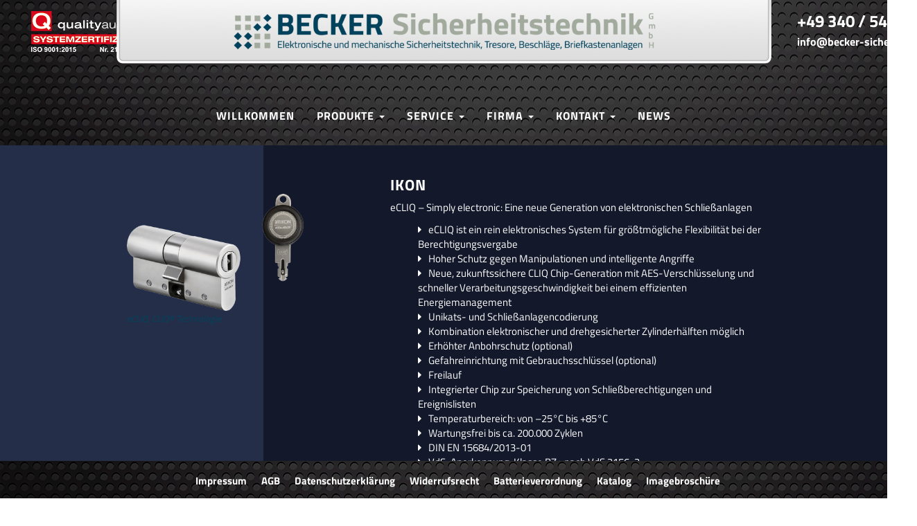

--- FILE ---
content_type: text/html; charset=UTF-8
request_url: https://www.becker-sicherheit.de/systeme/ikon-3/
body_size: 89209
content:
<!DOCTYPE html>
<html lang="de" xml:lang="de" xmlns="http://www.w3.org/1999/xhtml">
<head>
	<title>IKON |  Becker Sicherheitstechnik</title>
    <meta name="robots" content="index,follow"/>
	<meta http-equiv="content-type" content="text/html;" />
	<meta name="viewport" content="width=device-width, initial-scale=1, maximum-scale=1, user-scalable=no">
	<meta charset="UTF-8" />
    <meta name="language" content="de"/>    
		<meta name="description" content="" />
	    <meta name="copyright" content="Becker Sicherheitstechnik | https://www.becker-sicherheit.de" />    
	<script src="https://ajax.googleapis.com/ajax/libs/jquery/3.2.1/jquery.min.js"></script>
	<script src="https://www.becker-sicherheit.de/wp-content/themes/becker-sicherheit/bootstrap-3.3.7/js/bootstrap.min.js"></script>
	<script src="https://www.becker-sicherheit.de/wp-content/themes/becker-sicherheit/inc/js/jquery.fancybox.min.js"></script>
	<!-- <link href="https://fonts.googleapis.com/css?family=Titillium+Web:400,700" rel="stylesheet"> -->
	<link rel="stylesheet" href="https://www.becker-sicherheit.de/wp-content/themes/becker-sicherheit/font-awesome-4.7.0/css/font-awesome.min.css">	
	<link rel="stylesheet" href="https://www.becker-sicherheit.de/wp-content/themes/becker-sicherheit/inc/js/jquery.fancybox.min.css">	
	<link href="https://www.becker-sicherheit.de/wp-content/themes/becker-sicherheit/images/favicon.png" type="image/x-icon" rel="shortcut icon" />
	<link rel="stylesheet" href="https://www.becker-sicherheit.de/wp-content/themes/becker-sicherheit/bootstrap-3.3.7/css/bootstrap.min.css" type='text/css' media='all' />
	<link rel="stylesheet" type="text/css" href="https://www.becker-sicherheit.de/wp-content/themes/becker-sicherheit/style.css" media='all'  />
	<link rel="alternate" type="application/rss+xml" title="Becker Sicherheitstechnik - Mit Sicherheit Becker! | Feed" href="https://www.becker-sicherheit.de/feed/" />
	<meta name='robots' content='max-image-preview:large' />
<script type="text/javascript">
/* <![CDATA[ */
window._wpemojiSettings = {"baseUrl":"https:\/\/s.w.org\/images\/core\/emoji\/14.0.0\/72x72\/","ext":".png","svgUrl":"https:\/\/s.w.org\/images\/core\/emoji\/14.0.0\/svg\/","svgExt":".svg","source":{"concatemoji":"https:\/\/www.becker-sicherheit.de\/wp-includes\/js\/wp-emoji-release.min.js?ver=6.4.7"}};
/*! This file is auto-generated */
!function(i,n){var o,s,e;function c(e){try{var t={supportTests:e,timestamp:(new Date).valueOf()};sessionStorage.setItem(o,JSON.stringify(t))}catch(e){}}function p(e,t,n){e.clearRect(0,0,e.canvas.width,e.canvas.height),e.fillText(t,0,0);var t=new Uint32Array(e.getImageData(0,0,e.canvas.width,e.canvas.height).data),r=(e.clearRect(0,0,e.canvas.width,e.canvas.height),e.fillText(n,0,0),new Uint32Array(e.getImageData(0,0,e.canvas.width,e.canvas.height).data));return t.every(function(e,t){return e===r[t]})}function u(e,t,n){switch(t){case"flag":return n(e,"\ud83c\udff3\ufe0f\u200d\u26a7\ufe0f","\ud83c\udff3\ufe0f\u200b\u26a7\ufe0f")?!1:!n(e,"\ud83c\uddfa\ud83c\uddf3","\ud83c\uddfa\u200b\ud83c\uddf3")&&!n(e,"\ud83c\udff4\udb40\udc67\udb40\udc62\udb40\udc65\udb40\udc6e\udb40\udc67\udb40\udc7f","\ud83c\udff4\u200b\udb40\udc67\u200b\udb40\udc62\u200b\udb40\udc65\u200b\udb40\udc6e\u200b\udb40\udc67\u200b\udb40\udc7f");case"emoji":return!n(e,"\ud83e\udef1\ud83c\udffb\u200d\ud83e\udef2\ud83c\udfff","\ud83e\udef1\ud83c\udffb\u200b\ud83e\udef2\ud83c\udfff")}return!1}function f(e,t,n){var r="undefined"!=typeof WorkerGlobalScope&&self instanceof WorkerGlobalScope?new OffscreenCanvas(300,150):i.createElement("canvas"),a=r.getContext("2d",{willReadFrequently:!0}),o=(a.textBaseline="top",a.font="600 32px Arial",{});return e.forEach(function(e){o[e]=t(a,e,n)}),o}function t(e){var t=i.createElement("script");t.src=e,t.defer=!0,i.head.appendChild(t)}"undefined"!=typeof Promise&&(o="wpEmojiSettingsSupports",s=["flag","emoji"],n.supports={everything:!0,everythingExceptFlag:!0},e=new Promise(function(e){i.addEventListener("DOMContentLoaded",e,{once:!0})}),new Promise(function(t){var n=function(){try{var e=JSON.parse(sessionStorage.getItem(o));if("object"==typeof e&&"number"==typeof e.timestamp&&(new Date).valueOf()<e.timestamp+604800&&"object"==typeof e.supportTests)return e.supportTests}catch(e){}return null}();if(!n){if("undefined"!=typeof Worker&&"undefined"!=typeof OffscreenCanvas&&"undefined"!=typeof URL&&URL.createObjectURL&&"undefined"!=typeof Blob)try{var e="postMessage("+f.toString()+"("+[JSON.stringify(s),u.toString(),p.toString()].join(",")+"));",r=new Blob([e],{type:"text/javascript"}),a=new Worker(URL.createObjectURL(r),{name:"wpTestEmojiSupports"});return void(a.onmessage=function(e){c(n=e.data),a.terminate(),t(n)})}catch(e){}c(n=f(s,u,p))}t(n)}).then(function(e){for(var t in e)n.supports[t]=e[t],n.supports.everything=n.supports.everything&&n.supports[t],"flag"!==t&&(n.supports.everythingExceptFlag=n.supports.everythingExceptFlag&&n.supports[t]);n.supports.everythingExceptFlag=n.supports.everythingExceptFlag&&!n.supports.flag,n.DOMReady=!1,n.readyCallback=function(){n.DOMReady=!0}}).then(function(){return e}).then(function(){var e;n.supports.everything||(n.readyCallback(),(e=n.source||{}).concatemoji?t(e.concatemoji):e.wpemoji&&e.twemoji&&(t(e.twemoji),t(e.wpemoji)))}))}((window,document),window._wpemojiSettings);
/* ]]> */
</script>
<style id='wp-emoji-styles-inline-css' type='text/css'>

	img.wp-smiley, img.emoji {
		display: inline !important;
		border: none !important;
		box-shadow: none !important;
		height: 1em !important;
		width: 1em !important;
		margin: 0 0.07em !important;
		vertical-align: -0.1em !important;
		background: none !important;
		padding: 0 !important;
	}
</style>
<link rel='stylesheet' id='wp-block-library-css' href='https://www.becker-sicherheit.de/wp-includes/css/dist/block-library/style.min.css?ver=6.4.7' type='text/css' media='all' />
<style id='classic-theme-styles-inline-css' type='text/css'>
/*! This file is auto-generated */
.wp-block-button__link{color:#fff;background-color:#32373c;border-radius:9999px;box-shadow:none;text-decoration:none;padding:calc(.667em + 2px) calc(1.333em + 2px);font-size:1.125em}.wp-block-file__button{background:#32373c;color:#fff;text-decoration:none}
</style>
<style id='global-styles-inline-css' type='text/css'>
body{--wp--preset--color--black: #000000;--wp--preset--color--cyan-bluish-gray: #abb8c3;--wp--preset--color--white: #ffffff;--wp--preset--color--pale-pink: #f78da7;--wp--preset--color--vivid-red: #cf2e2e;--wp--preset--color--luminous-vivid-orange: #ff6900;--wp--preset--color--luminous-vivid-amber: #fcb900;--wp--preset--color--light-green-cyan: #7bdcb5;--wp--preset--color--vivid-green-cyan: #00d084;--wp--preset--color--pale-cyan-blue: #8ed1fc;--wp--preset--color--vivid-cyan-blue: #0693e3;--wp--preset--color--vivid-purple: #9b51e0;--wp--preset--gradient--vivid-cyan-blue-to-vivid-purple: linear-gradient(135deg,rgba(6,147,227,1) 0%,rgb(155,81,224) 100%);--wp--preset--gradient--light-green-cyan-to-vivid-green-cyan: linear-gradient(135deg,rgb(122,220,180) 0%,rgb(0,208,130) 100%);--wp--preset--gradient--luminous-vivid-amber-to-luminous-vivid-orange: linear-gradient(135deg,rgba(252,185,0,1) 0%,rgba(255,105,0,1) 100%);--wp--preset--gradient--luminous-vivid-orange-to-vivid-red: linear-gradient(135deg,rgba(255,105,0,1) 0%,rgb(207,46,46) 100%);--wp--preset--gradient--very-light-gray-to-cyan-bluish-gray: linear-gradient(135deg,rgb(238,238,238) 0%,rgb(169,184,195) 100%);--wp--preset--gradient--cool-to-warm-spectrum: linear-gradient(135deg,rgb(74,234,220) 0%,rgb(151,120,209) 20%,rgb(207,42,186) 40%,rgb(238,44,130) 60%,rgb(251,105,98) 80%,rgb(254,248,76) 100%);--wp--preset--gradient--blush-light-purple: linear-gradient(135deg,rgb(255,206,236) 0%,rgb(152,150,240) 100%);--wp--preset--gradient--blush-bordeaux: linear-gradient(135deg,rgb(254,205,165) 0%,rgb(254,45,45) 50%,rgb(107,0,62) 100%);--wp--preset--gradient--luminous-dusk: linear-gradient(135deg,rgb(255,203,112) 0%,rgb(199,81,192) 50%,rgb(65,88,208) 100%);--wp--preset--gradient--pale-ocean: linear-gradient(135deg,rgb(255,245,203) 0%,rgb(182,227,212) 50%,rgb(51,167,181) 100%);--wp--preset--gradient--electric-grass: linear-gradient(135deg,rgb(202,248,128) 0%,rgb(113,206,126) 100%);--wp--preset--gradient--midnight: linear-gradient(135deg,rgb(2,3,129) 0%,rgb(40,116,252) 100%);--wp--preset--font-size--small: 13px;--wp--preset--font-size--medium: 20px;--wp--preset--font-size--large: 36px;--wp--preset--font-size--x-large: 42px;--wp--preset--spacing--20: 0.44rem;--wp--preset--spacing--30: 0.67rem;--wp--preset--spacing--40: 1rem;--wp--preset--spacing--50: 1.5rem;--wp--preset--spacing--60: 2.25rem;--wp--preset--spacing--70: 3.38rem;--wp--preset--spacing--80: 5.06rem;--wp--preset--shadow--natural: 6px 6px 9px rgba(0, 0, 0, 0.2);--wp--preset--shadow--deep: 12px 12px 50px rgba(0, 0, 0, 0.4);--wp--preset--shadow--sharp: 6px 6px 0px rgba(0, 0, 0, 0.2);--wp--preset--shadow--outlined: 6px 6px 0px -3px rgba(255, 255, 255, 1), 6px 6px rgba(0, 0, 0, 1);--wp--preset--shadow--crisp: 6px 6px 0px rgba(0, 0, 0, 1);}:where(.is-layout-flex){gap: 0.5em;}:where(.is-layout-grid){gap: 0.5em;}body .is-layout-flow > .alignleft{float: left;margin-inline-start: 0;margin-inline-end: 2em;}body .is-layout-flow > .alignright{float: right;margin-inline-start: 2em;margin-inline-end: 0;}body .is-layout-flow > .aligncenter{margin-left: auto !important;margin-right: auto !important;}body .is-layout-constrained > .alignleft{float: left;margin-inline-start: 0;margin-inline-end: 2em;}body .is-layout-constrained > .alignright{float: right;margin-inline-start: 2em;margin-inline-end: 0;}body .is-layout-constrained > .aligncenter{margin-left: auto !important;margin-right: auto !important;}body .is-layout-constrained > :where(:not(.alignleft):not(.alignright):not(.alignfull)){max-width: var(--wp--style--global--content-size);margin-left: auto !important;margin-right: auto !important;}body .is-layout-constrained > .alignwide{max-width: var(--wp--style--global--wide-size);}body .is-layout-flex{display: flex;}body .is-layout-flex{flex-wrap: wrap;align-items: center;}body .is-layout-flex > *{margin: 0;}body .is-layout-grid{display: grid;}body .is-layout-grid > *{margin: 0;}:where(.wp-block-columns.is-layout-flex){gap: 2em;}:where(.wp-block-columns.is-layout-grid){gap: 2em;}:where(.wp-block-post-template.is-layout-flex){gap: 1.25em;}:where(.wp-block-post-template.is-layout-grid){gap: 1.25em;}.has-black-color{color: var(--wp--preset--color--black) !important;}.has-cyan-bluish-gray-color{color: var(--wp--preset--color--cyan-bluish-gray) !important;}.has-white-color{color: var(--wp--preset--color--white) !important;}.has-pale-pink-color{color: var(--wp--preset--color--pale-pink) !important;}.has-vivid-red-color{color: var(--wp--preset--color--vivid-red) !important;}.has-luminous-vivid-orange-color{color: var(--wp--preset--color--luminous-vivid-orange) !important;}.has-luminous-vivid-amber-color{color: var(--wp--preset--color--luminous-vivid-amber) !important;}.has-light-green-cyan-color{color: var(--wp--preset--color--light-green-cyan) !important;}.has-vivid-green-cyan-color{color: var(--wp--preset--color--vivid-green-cyan) !important;}.has-pale-cyan-blue-color{color: var(--wp--preset--color--pale-cyan-blue) !important;}.has-vivid-cyan-blue-color{color: var(--wp--preset--color--vivid-cyan-blue) !important;}.has-vivid-purple-color{color: var(--wp--preset--color--vivid-purple) !important;}.has-black-background-color{background-color: var(--wp--preset--color--black) !important;}.has-cyan-bluish-gray-background-color{background-color: var(--wp--preset--color--cyan-bluish-gray) !important;}.has-white-background-color{background-color: var(--wp--preset--color--white) !important;}.has-pale-pink-background-color{background-color: var(--wp--preset--color--pale-pink) !important;}.has-vivid-red-background-color{background-color: var(--wp--preset--color--vivid-red) !important;}.has-luminous-vivid-orange-background-color{background-color: var(--wp--preset--color--luminous-vivid-orange) !important;}.has-luminous-vivid-amber-background-color{background-color: var(--wp--preset--color--luminous-vivid-amber) !important;}.has-light-green-cyan-background-color{background-color: var(--wp--preset--color--light-green-cyan) !important;}.has-vivid-green-cyan-background-color{background-color: var(--wp--preset--color--vivid-green-cyan) !important;}.has-pale-cyan-blue-background-color{background-color: var(--wp--preset--color--pale-cyan-blue) !important;}.has-vivid-cyan-blue-background-color{background-color: var(--wp--preset--color--vivid-cyan-blue) !important;}.has-vivid-purple-background-color{background-color: var(--wp--preset--color--vivid-purple) !important;}.has-black-border-color{border-color: var(--wp--preset--color--black) !important;}.has-cyan-bluish-gray-border-color{border-color: var(--wp--preset--color--cyan-bluish-gray) !important;}.has-white-border-color{border-color: var(--wp--preset--color--white) !important;}.has-pale-pink-border-color{border-color: var(--wp--preset--color--pale-pink) !important;}.has-vivid-red-border-color{border-color: var(--wp--preset--color--vivid-red) !important;}.has-luminous-vivid-orange-border-color{border-color: var(--wp--preset--color--luminous-vivid-orange) !important;}.has-luminous-vivid-amber-border-color{border-color: var(--wp--preset--color--luminous-vivid-amber) !important;}.has-light-green-cyan-border-color{border-color: var(--wp--preset--color--light-green-cyan) !important;}.has-vivid-green-cyan-border-color{border-color: var(--wp--preset--color--vivid-green-cyan) !important;}.has-pale-cyan-blue-border-color{border-color: var(--wp--preset--color--pale-cyan-blue) !important;}.has-vivid-cyan-blue-border-color{border-color: var(--wp--preset--color--vivid-cyan-blue) !important;}.has-vivid-purple-border-color{border-color: var(--wp--preset--color--vivid-purple) !important;}.has-vivid-cyan-blue-to-vivid-purple-gradient-background{background: var(--wp--preset--gradient--vivid-cyan-blue-to-vivid-purple) !important;}.has-light-green-cyan-to-vivid-green-cyan-gradient-background{background: var(--wp--preset--gradient--light-green-cyan-to-vivid-green-cyan) !important;}.has-luminous-vivid-amber-to-luminous-vivid-orange-gradient-background{background: var(--wp--preset--gradient--luminous-vivid-amber-to-luminous-vivid-orange) !important;}.has-luminous-vivid-orange-to-vivid-red-gradient-background{background: var(--wp--preset--gradient--luminous-vivid-orange-to-vivid-red) !important;}.has-very-light-gray-to-cyan-bluish-gray-gradient-background{background: var(--wp--preset--gradient--very-light-gray-to-cyan-bluish-gray) !important;}.has-cool-to-warm-spectrum-gradient-background{background: var(--wp--preset--gradient--cool-to-warm-spectrum) !important;}.has-blush-light-purple-gradient-background{background: var(--wp--preset--gradient--blush-light-purple) !important;}.has-blush-bordeaux-gradient-background{background: var(--wp--preset--gradient--blush-bordeaux) !important;}.has-luminous-dusk-gradient-background{background: var(--wp--preset--gradient--luminous-dusk) !important;}.has-pale-ocean-gradient-background{background: var(--wp--preset--gradient--pale-ocean) !important;}.has-electric-grass-gradient-background{background: var(--wp--preset--gradient--electric-grass) !important;}.has-midnight-gradient-background{background: var(--wp--preset--gradient--midnight) !important;}.has-small-font-size{font-size: var(--wp--preset--font-size--small) !important;}.has-medium-font-size{font-size: var(--wp--preset--font-size--medium) !important;}.has-large-font-size{font-size: var(--wp--preset--font-size--large) !important;}.has-x-large-font-size{font-size: var(--wp--preset--font-size--x-large) !important;}
.wp-block-navigation a:where(:not(.wp-element-button)){color: inherit;}
:where(.wp-block-post-template.is-layout-flex){gap: 1.25em;}:where(.wp-block-post-template.is-layout-grid){gap: 1.25em;}
:where(.wp-block-columns.is-layout-flex){gap: 2em;}:where(.wp-block-columns.is-layout-grid){gap: 2em;}
.wp-block-pullquote{font-size: 1.5em;line-height: 1.6;}
</style>
<link rel='stylesheet' id='google-fonts-css' href='https://www.becker-sicherheit.de/wp-content/themes/becker-sicherheit/fonts.css?ver=6.4.7' type='text/css' media='all' />
<link rel='stylesheet' id='borlabs-cookie-css' href='https://www.becker-sicherheit.de/wp-content/cache/borlabs-cookie/borlabs-cookie_1_de.css?ver=2.2.67-12' type='text/css' media='all' />
<link rel='stylesheet' id='cyclone-template-style-dark-0-css' href='https://www.becker-sicherheit.de/wp-content/plugins/cyclone-slider/templates/dark/style.css?ver=3.2.0' type='text/css' media='all' />
<link rel='stylesheet' id='cyclone-template-style-default-0-css' href='https://www.becker-sicherheit.de/wp-content/plugins/cyclone-slider/templates/default/style.css?ver=3.2.0' type='text/css' media='all' />
<link rel='stylesheet' id='cyclone-template-style-standard-0-css' href='https://www.becker-sicherheit.de/wp-content/plugins/cyclone-slider/templates/standard/style.css?ver=3.2.0' type='text/css' media='all' />
<link rel='stylesheet' id='cyclone-template-style-thumbnails-0-css' href='https://www.becker-sicherheit.de/wp-content/plugins/cyclone-slider/templates/thumbnails/style.css?ver=3.2.0' type='text/css' media='all' />
<script type="text/javascript" id="wp-statistics-tracker-js-extra">
/* <![CDATA[ */
var WP_Statistics_Tracker_Object = {"hitRequestUrl":"https:\/\/www.becker-sicherheit.de\/wp-json\/wp-statistics\/v2\/hit?wp_statistics_hit_rest=yes&track_all=1&current_page_type=post_type_rd_ssysteme&current_page_id=1249&search_query&page_uri=L3N5c3RlbWUvaWtvbi0zLw=","keepOnlineRequestUrl":"https:\/\/www.becker-sicherheit.de\/wp-json\/wp-statistics\/v2\/online?wp_statistics_hit_rest=yes&track_all=1&current_page_type=post_type_rd_ssysteme&current_page_id=1249&search_query&page_uri=L3N5c3RlbWUvaWtvbi0zLw=","option":{"dntEnabled":false,"cacheCompatibility":false}};
/* ]]> */
</script>
<script type="text/javascript" src="https://www.becker-sicherheit.de/wp-content/plugins/wp-statistics/assets/js/tracker.js?ver=6.4.7" id="wp-statistics-tracker-js"></script>
<script type="text/javascript" src="https://www.becker-sicherheit.de/wp-includes/js/jquery/jquery.min.js?ver=3.7.1" id="jquery-core-js"></script>
<script type="text/javascript" src="https://www.becker-sicherheit.de/wp-includes/js/jquery/jquery-migrate.min.js?ver=3.4.1" id="jquery-migrate-js"></script>
<link rel="https://api.w.org/" href="https://www.becker-sicherheit.de/wp-json/" /><link rel="EditURI" type="application/rsd+xml" title="RSD" href="https://www.becker-sicherheit.de/xmlrpc.php?rsd" />
<link rel="canonical" href="https://www.becker-sicherheit.de/systeme/ikon-3/" />
<link rel='shortlink' href='https://www.becker-sicherheit.de/?p=1249' />
<link rel="alternate" type="application/json+oembed" href="https://www.becker-sicherheit.de/wp-json/oembed/1.0/embed?url=https%3A%2F%2Fwww.becker-sicherheit.de%2Fsysteme%2Fikon-3%2F" />
<link rel="alternate" type="text/xml+oembed" href="https://www.becker-sicherheit.de/wp-json/oembed/1.0/embed?url=https%3A%2F%2Fwww.becker-sicherheit.de%2Fsysteme%2Fikon-3%2F&#038;format=xml" />
<!-- Analytics by WP Statistics v14.4.2 - https://wp-statistics.com/ -->
<link rel="icon" href="https://www.becker-sicherheit.de/wp-content/uploads/2022/05/cropped-becker_favicon-32x32.png" sizes="32x32" />
<link rel="icon" href="https://www.becker-sicherheit.de/wp-content/uploads/2022/05/cropped-becker_favicon-192x192.png" sizes="192x192" />
<link rel="apple-touch-icon" href="https://www.becker-sicherheit.de/wp-content/uploads/2022/05/cropped-becker_favicon-180x180.png" />
<meta name="msapplication-TileImage" content="https://www.becker-sicherheit.de/wp-content/uploads/2022/05/cropped-becker_favicon-270x270.png" />
		<style type="text/css" id="wp-custom-css">
			/* CORONA POPUP */

#sgpb-popup-dialog-main-div-wrapper div {
	font-size: 16px;
}


#collapse-blue .panel-body {
	padding-left: 0;
	padding-right: 0;
}

.page-id-204 #child-875, .page-id-204 #child-874, .page-id-204 #child-873, .page-id-204 #child-872, .page-id-204 #child-983, .page-id-204 #child-982 {
	display: none;
}

.page-id-23 #child-875, .page-id-23 #child-874, .page-id-23 #child-873, .page-id-23 #child-872, .page-id-23 #child-983, .page-id-23 #child-982, .page-id-23 #child-1218, .page-id-23 #child-1217, .page-id-23 #child-1229, .page-id-23 #child-398, .page-id-23 #child-397 {
	display: none;
}

.p-logo-item {
	min-height: 70px;
}
.page-id-21 #child-502 {
	font-size: 1.3rem;
}

#service-childrens article {
	min-height: 124px;
}

.welcom-partner-icons {
	margin-top: 25px
}

.page-id-204 #produkte .media-body {
	overflow: initial;
}

.single-produkt-img p small {
	font-style: italic;
}

#partner-childrens .p-logo-item ul {
	padding-left: 0;
	margin-top: 10px;
}

.postid-7 .media-body p {
	display: none;
}

#topbar-left {
	top: 20px;
		color: #fff;
	font-size: 20px;
}

#topbar-left .widget-title {
	color: #f00!important;
}

.footer--efre-logo{
	display:flex;
}
.footer--efre-logo .efre-banner{
	margin: 0 auto 60px auto;
	width: 100%;
	max-width: 731px;
}		</style>
			<!-- Unterstützung für Media Queries und HTML5-Elemente im Internet Explorer über HTML5 shim und Respond.js -->
<!--[if lt IE 9]>
  <script src="https://oss.maxcdn.com/libs/html5shiv/3.7.0/html5shiv.js"></script>
  <script src="https://oss.maxcdn.com/libs/respond.js/1.4.2/respond.min.js"></script>
<![endif]-->
</head>
<body data-rsssl=1 class="rd_ssysteme-template-default single single-rd_ssysteme postid-1249 template_page" data-spy="scroll" data-target="#desktop-nav">


<script type="text/javascript">
$(document).ready(function(){  
$('.panel-heading h4').click(function() {
    $('.panel-heading').removeClass('active');
    
    //If the panel was open and would be closed by this click, do not active it
    if(!$(this).closest('.panel').find('.panel-collapse').hasClass('in'))
        $(this).parents('.panel-heading').addClass('active');
 });
});
</script>

<div id="pagewrapper" class="container-fluid">
	<div class="row">
		<header id="headerwrapper" class="container-fluid" data-spy="affix">
			
			<div id="header" class="row">
							<div id="mobile-nav" class="hidden-lg hidden-md hidden-sm col-xs-12"> 
								<nav class="navbar navbar-default">						
									<div class="">
										<div class="row">
											<div class="navbar-header">
											<button type="button" class="navbar-toggle" data-toggle="collapse" data-target="#mobile-menu">
												<span class="sr-only">Navigation</span>
												<span class="icon-bar"></span>
												<span class="icon-bar"></span>
												<span class="icon-bar"></span>
											</button>
												
												<div id="mobile-contact">
													<span class="mobile-phone">+49 340 / 540 130</span> ▪ <span class="mobile-mail"><a href="mailto:info@becker-sicherheit.de">info@becker-sicherheit.de</a></span>
												</div>
											<!-- <a class="navbar-brand hidden-lg hidden-md hidden-sm" href="#"  data-toggle="collapse" data-target="#mobile-menu">
												Menü
											</a> -->
											</div>
										</div> <!-- .col -->
										<div class="">
									<h3 id="mobile-title" class="text-center">
										<a href="https://www.becker-sicherheit.de">
												<img src="https://www.becker-sicherheit.de/wp-content/themes/becker-sicherheit/images/logo_NEU.png" class="img-responsive center-block" alt="Becker Sicherheitstechnik" />
											</a>
									</h3>									
								</div>
										<div class="clearfix"></div>
									</div> <!-- .row -->
								</nav>
							</div> <!-- #mobile-nav -->
										
							<div id="mobile-nav-box" class="hidden-lg hidden-md hidden-sm col-xs-12">
							
								<div id="mobile-menu" class="collapse navbar-collapse row"><ul id="menu-main-menu" class="nav nav nav-pills nav-justified parent"><li id="menu-item-1188" class="menu-item menu-item-type-post_type menu-item-object-page menu-item-home menu-item-1188"><a title="WILLKOMMEN" href="https://www.becker-sicherheit.de/">WILLKOMMEN</a></li>
<li id="menu-item-93" class="menu-item menu-item-type-post_type menu-item-object-page menu-item-has-children menu-item-93 dropdown"><a title="PRODUKTE" href="#" data-toggle="dropdown" class="dropdown-toggle" aria-haspopup="true">PRODUKTE <span class="caret"></span></a>
<ul role="menu" class=" dropdown-menu">
	<li id="menu-item-198" class="menu-item menu-item-type-post_type menu-item-object-rd_produkte menu-item-198"><a title="EINSTECKSCHLÖSSER" href="https://www.becker-sicherheit.de/produkt/einsteckschloesser/">EINSTECKSCHLÖSSER</a></li>
	<li id="menu-item-100" class="menu-item menu-item-type-post_type menu-item-object-rd_produkte menu-item-100"><a title="BESCHLÄGE" href="https://www.becker-sicherheit.de/produkt/beschlaege/">BESCHLÄGE</a></li>
	<li id="menu-item-101" class="menu-item menu-item-type-post_type menu-item-object-rd_produkte menu-item-101"><a title="SCHLIEßSYSTEME" href="https://www.becker-sicherheit.de/produkt/schliesssysteme/">SCHLIEßSYSTEME</a></li>
	<li id="menu-item-1790" class="menu-item menu-item-type-post_type menu-item-object-rd_produkte menu-item-1790"><a title="MASTER LOCK SICHERHEITSLÖSUNGEN" href="https://www.becker-sicherheit.de/produkt/master-lock-sicherheitsloesungen/">MASTER LOCK SICHERHEITSLÖSUNGEN</a></li>
	<li id="menu-item-103" class="menu-item menu-item-type-post_type menu-item-object-rd_produkte menu-item-103"><a title="SCHLÜSSELDIENST" href="https://www.becker-sicherheit.de/produkt/schluesseldienst/">SCHLÜSSELDIENST</a></li>
	<li id="menu-item-102" class="menu-item menu-item-type-post_type menu-item-object-rd_produkte menu-item-102"><a title="BRIEFKASTENSYSTEME" href="https://www.becker-sicherheit.de/produkt/briefkastensysteme/">BRIEFKASTENSYSTEME</a></li>
	<li id="menu-item-99" class="menu-item menu-item-type-post_type menu-item-object-rd_produkte menu-item-99"><a title="TRESORE &#038; WAFFENSCHRÄNKE" href="https://www.becker-sicherheit.de/produkt/tresore-waffenschraenke/">TRESORE &#038; WAFFENSCHRÄNKE</a></li>
	<li id="menu-item-97" class="menu-item menu-item-type-post_type menu-item-object-rd_produkte menu-item-97"><a title="FUNK-ALARMANLAGEN" href="https://www.becker-sicherheit.de/produkt/funk-alarmanlagen/">FUNK-ALARMANLAGEN</a></li>
	<li id="menu-item-98" class="menu-item menu-item-type-post_type menu-item-object-rd_produkte menu-item-98"><a title="FLUCHTWEGSTEUERUNG" href="https://www.becker-sicherheit.de/produkt/fluchtwegsicherung/">FLUCHTWEGSTEUERUNG</a></li>
	<li id="menu-item-857" class="menu-item menu-item-type-post_type menu-item-object-rd_produkte menu-item-857"><a title="TÜRAUTOMATION" href="https://www.becker-sicherheit.de/produkt/tuerautomation/">TÜRAUTOMATION</a></li>
	<li id="menu-item-856" class="menu-item menu-item-type-post_type menu-item-object-rd_produkte menu-item-856"><a title="ZUTRITTSKONTROLLE" href="https://www.becker-sicherheit.de/produkt/zutrittskontrolle/">ZUTRITTSKONTROLLE</a></li>
	<li id="menu-item-855" class="menu-item menu-item-type-post_type menu-item-object-rd_produkte menu-item-855"><a title="ZUFAHRTSKONTROLLE" href="https://www.becker-sicherheit.de/produkt/zufahrtskontrolle/">ZUFAHRTSKONTROLLE</a></li>
</ul>
</li>
<li id="menu-item-94" class="menu-item menu-item-type-post_type menu-item-object-page menu-item-has-children menu-item-94 dropdown"><a title="SERVICE" href="#" data-toggle="dropdown" class="dropdown-toggle" aria-haspopup="true">SERVICE <span class="caret"></span></a>
<ul role="menu" class=" dropdown-menu">
	<li id="menu-item-509" class="menu-item menu-item-type-post_type menu-item-object-page menu-item-509"><a title="UNSERE SERVICELEISTUNGEN FÜR SIE!" href="https://www.becker-sicherheit.de/service/unsere-serviceleistungen-fuer-sie/">UNSERE SERVICELEISTUNGEN FÜR SIE!</a></li>
	<li id="menu-item-372" class="menu-item menu-item-type-post_type menu-item-object-page menu-item-372"><a title="WISSENSWERTES &#038; DOWNLOADS" href="https://www.becker-sicherheit.de/service/wissenswertes-und-downloads/">WISSENSWERTES &#038; DOWNLOADS</a></li>
	<li id="menu-item-414" class="menu-item menu-item-type-post_type menu-item-object-page menu-item-414"><a title="KATALOG" href="https://www.becker-sicherheit.de/blaetterkatalog-katalog_website_2020-pdf/">KATALOG</a></li>
	<li id="menu-item-953" class="menu-item menu-item-type-post_type menu-item-object-page menu-item-953"><a title="WARTUNG" href="https://www.becker-sicherheit.de/service/wartung-2/">WARTUNG</a></li>
</ul>
</li>
<li id="menu-item-87" class="menu-item menu-item-type-post_type menu-item-object-page menu-item-has-children menu-item-87 dropdown"><a title="FIRMA" href="#" data-toggle="dropdown" class="dropdown-toggle" aria-haspopup="true">FIRMA <span class="caret"></span></a>
<ul role="menu" class=" dropdown-menu">
	<li id="menu-item-175" class="menu-item menu-item-type-post_type menu-item-object-page menu-item-175"><a title="FIRMENPROFIL" href="https://www.becker-sicherheit.de/firma/firmenprofil/">FIRMENPROFIL</a></li>
	<li id="menu-item-179" class="menu-item menu-item-type-post_type menu-item-object-page menu-item-179"><a title="UNSER TEAM" href="https://www.becker-sicherheit.de/firma/team/">UNSER TEAM</a></li>
	<li id="menu-item-177" class="menu-item menu-item-type-post_type menu-item-object-page menu-item-177"><a title="ZERTIFIKATE" href="https://www.becker-sicherheit.de/firma/leistungsnachweise-zertifikate/">ZERTIFIKATE</a></li>
	<li id="menu-item-178" class="menu-item menu-item-type-post_type menu-item-object-page menu-item-178"><a title="REFERENZEN" href="https://www.becker-sicherheit.de/firma/referenzen/">REFERENZEN</a></li>
	<li id="menu-item-176" class="menu-item menu-item-type-post_type menu-item-object-page menu-item-176"><a title="UNSERE LIEFERANTEN" href="https://www.becker-sicherheit.de/firma/unsere-lieferanten/">UNSERE LIEFERANTEN</a></li>
	<li id="menu-item-863" class="menu-item menu-item-type-post_type menu-item-object-page menu-item-863"><a title="UNSERE PARTNER" href="https://www.becker-sicherheit.de/firma/unsere-partner/">UNSERE PARTNER</a></li>
	<li id="menu-item-1125" class="menu-item menu-item-type-post_type menu-item-object-page menu-item-1125"><a title="ANFAHRT" href="https://www.becker-sicherheit.de/firma/anfahrt/">ANFAHRT</a></li>
</ul>
</li>
<li id="menu-item-1124" class="menu-item menu-item-type-post_type menu-item-object-page menu-item-has-children menu-item-1124 dropdown"><a title="KONTAKT" href="#" data-toggle="dropdown" class="dropdown-toggle" aria-haspopup="true">KONTAKT <span class="caret"></span></a>
<ul role="menu" class=" dropdown-menu">
	<li id="menu-item-1123" class="menu-item menu-item-type-post_type menu-item-object-page menu-item-1123"><a title="ANSPRECHPARTNER" href="https://www.becker-sicherheit.de/unsere-ansprechpartner/">ANSPRECHPARTNER</a></li>
</ul>
</li>
<li id="menu-item-1089" class="menu-item menu-item-type-custom menu-item-object-custom menu-item-home menu-item-1089"><a title="NEWS" href="https://www.becker-sicherheit.de/#news-section">NEWS</a></li>
</ul></div>								
							</div> <!-- #mobile-nav-box -->	
							<div class="container">
								<div id="logo" class="hidden-xs">
									<div class="row">
									<div id="topbar-left" class="col-sm-3">
											<div id="block-21" class="top-widget"> <div style="display: flex; justify-content: space-between; align-items: center; width: 180px; height: 50px; ">
      <img decoding="async" src="https://www.becker-sicherheit.de/wp-content/uploads/2025/08/Version8.png" alt="Bild" style="float: right;">
    </div></div>																				</div>
									<div class="col-sm-10 col-sm-offset-1 col-xs-12">
										<h1 id="title" class="text-center">
											<a href="https://www.becker-sicherheit.de">
												<img src="https://www.becker-sicherheit.de/wp-content/themes/becker-sicherheit/images/logo_NEU.png" class="img-responsive center-block" alt="Becker Sicherheitstechnik" />
											</a>
										</h1>
									</div>
									<div id="topbar" class="col-sm-3">
											<div id="text-5" class="top-widget">			<div class="textwidget"><p><strong>+49 340 / 540 130</strong></p>
<p><a href="mailto:info@becker-sicherheit.de">info@becker-sicherheit.de</a><br />
<br
</p>
</div>
		</div>																				</div>
								
																		
								</div> <!-- .row -->									
								</div> <!-- #logo -->
								
								<div id="desktop-nav" class="col-sm-12 hidden-xs">
									<div id="affix-top-menu" class="">
										<div class="">
											<nav class="desktop-navbar">
												<div class="row">
													<div id="main-menu" class="collapse navbar-collapse "><ul id="menu-main-menu-1" class="nav nav nav-pills"><li class="menu-item menu-item-type-post_type menu-item-object-page menu-item-home menu-item-1188"><a title="WILLKOMMEN" href="https://www.becker-sicherheit.de/">WILLKOMMEN</a></li>
<li class="menu-item menu-item-type-post_type menu-item-object-page menu-item-has-children menu-item-93 dropdown"><a title="PRODUKTE" href="https://www.becker-sicherheit.de/produkte/" class="dropdown-toggle" aria-haspopup="true">PRODUKTE <span class="caret"></span></a>
<ul role="menu" class="sub-menu dropdown-menu">
	<li class="menu-item menu-item-type-post_type menu-item-object-rd_produkte menu-item-198"><a title="EINSTECKSCHLÖSSER" href="https://www.becker-sicherheit.de/produkt/einsteckschloesser/">EINSTECKSCHLÖSSER</a></li>
	<li class="menu-item menu-item-type-post_type menu-item-object-rd_produkte menu-item-100"><a title="BESCHLÄGE" href="https://www.becker-sicherheit.de/produkt/beschlaege/">BESCHLÄGE</a></li>
	<li class="menu-item menu-item-type-post_type menu-item-object-rd_produkte menu-item-101"><a title="SCHLIEßSYSTEME" href="https://www.becker-sicherheit.de/produkt/schliesssysteme/">SCHLIEßSYSTEME</a></li>
	<li class="menu-item menu-item-type-post_type menu-item-object-rd_produkte menu-item-1790"><a title="MASTER LOCK SICHERHEITSLÖSUNGEN" href="https://www.becker-sicherheit.de/produkt/master-lock-sicherheitsloesungen/">MASTER LOCK SICHERHEITSLÖSUNGEN</a></li>
	<li class="menu-item menu-item-type-post_type menu-item-object-rd_produkte menu-item-103"><a title="SCHLÜSSELDIENST" href="https://www.becker-sicherheit.de/produkt/schluesseldienst/">SCHLÜSSELDIENST</a></li>
	<li class="menu-item menu-item-type-post_type menu-item-object-rd_produkte menu-item-102"><a title="BRIEFKASTENSYSTEME" href="https://www.becker-sicherheit.de/produkt/briefkastensysteme/">BRIEFKASTENSYSTEME</a></li>
	<li class="menu-item menu-item-type-post_type menu-item-object-rd_produkte menu-item-99"><a title="TRESORE &#038; WAFFENSCHRÄNKE" href="https://www.becker-sicherheit.de/produkt/tresore-waffenschraenke/">TRESORE &#038; WAFFENSCHRÄNKE</a></li>
	<li class="menu-item menu-item-type-post_type menu-item-object-rd_produkte menu-item-97"><a title="FUNK-ALARMANLAGEN" href="https://www.becker-sicherheit.de/produkt/funk-alarmanlagen/">FUNK-ALARMANLAGEN</a></li>
	<li class="menu-item menu-item-type-post_type menu-item-object-rd_produkte menu-item-98"><a title="FLUCHTWEGSTEUERUNG" href="https://www.becker-sicherheit.de/produkt/fluchtwegsicherung/">FLUCHTWEGSTEUERUNG</a></li>
	<li class="menu-item menu-item-type-post_type menu-item-object-rd_produkte menu-item-857"><a title="TÜRAUTOMATION" href="https://www.becker-sicherheit.de/produkt/tuerautomation/">TÜRAUTOMATION</a></li>
	<li class="menu-item menu-item-type-post_type menu-item-object-rd_produkte menu-item-856"><a title="ZUTRITTSKONTROLLE" href="https://www.becker-sicherheit.de/produkt/zutrittskontrolle/">ZUTRITTSKONTROLLE</a></li>
	<li class="menu-item menu-item-type-post_type menu-item-object-rd_produkte menu-item-855"><a title="ZUFAHRTSKONTROLLE" href="https://www.becker-sicherheit.de/produkt/zufahrtskontrolle/">ZUFAHRTSKONTROLLE</a></li>
</ul>
</li>
<li class="menu-item menu-item-type-post_type menu-item-object-page menu-item-has-children menu-item-94 dropdown"><a title="SERVICE" href="https://www.becker-sicherheit.de/service/" class="dropdown-toggle" aria-haspopup="true">SERVICE <span class="caret"></span></a>
<ul role="menu" class="sub-menu dropdown-menu">
	<li class="menu-item menu-item-type-post_type menu-item-object-page menu-item-509"><a title="UNSERE SERVICELEISTUNGEN FÜR SIE!" href="https://www.becker-sicherheit.de/service/unsere-serviceleistungen-fuer-sie/">UNSERE SERVICELEISTUNGEN FÜR SIE!</a></li>
	<li class="menu-item menu-item-type-post_type menu-item-object-page menu-item-372"><a title="WISSENSWERTES &#038; DOWNLOADS" href="https://www.becker-sicherheit.de/service/wissenswertes-und-downloads/">WISSENSWERTES &#038; DOWNLOADS</a></li>
	<li class="menu-item menu-item-type-post_type menu-item-object-page menu-item-414"><a title="KATALOG" href="https://www.becker-sicherheit.de/blaetterkatalog-katalog_website_2020-pdf/">KATALOG</a></li>
	<li class="menu-item menu-item-type-post_type menu-item-object-page menu-item-953"><a title="WARTUNG" href="https://www.becker-sicherheit.de/service/wartung-2/">WARTUNG</a></li>
</ul>
</li>
<li class="menu-item menu-item-type-post_type menu-item-object-page menu-item-has-children menu-item-87 dropdown"><a title="FIRMA" href="https://www.becker-sicherheit.de/firma/" class="dropdown-toggle" aria-haspopup="true">FIRMA <span class="caret"></span></a>
<ul role="menu" class="sub-menu dropdown-menu">
	<li class="menu-item menu-item-type-post_type menu-item-object-page menu-item-175"><a title="FIRMENPROFIL" href="https://www.becker-sicherheit.de/firma/firmenprofil/">FIRMENPROFIL</a></li>
	<li class="menu-item menu-item-type-post_type menu-item-object-page menu-item-179"><a title="UNSER TEAM" href="https://www.becker-sicherheit.de/firma/team/">UNSER TEAM</a></li>
	<li class="menu-item menu-item-type-post_type menu-item-object-page menu-item-177"><a title="ZERTIFIKATE" href="https://www.becker-sicherheit.de/firma/leistungsnachweise-zertifikate/">ZERTIFIKATE</a></li>
	<li class="menu-item menu-item-type-post_type menu-item-object-page menu-item-178"><a title="REFERENZEN" href="https://www.becker-sicherheit.de/firma/referenzen/">REFERENZEN</a></li>
	<li class="menu-item menu-item-type-post_type menu-item-object-page menu-item-176"><a title="UNSERE LIEFERANTEN" href="https://www.becker-sicherheit.de/firma/unsere-lieferanten/">UNSERE LIEFERANTEN</a></li>
	<li class="menu-item menu-item-type-post_type menu-item-object-page menu-item-863"><a title="UNSERE PARTNER" href="https://www.becker-sicherheit.de/firma/unsere-partner/">UNSERE PARTNER</a></li>
	<li class="menu-item menu-item-type-post_type menu-item-object-page menu-item-1125"><a title="ANFAHRT" href="https://www.becker-sicherheit.de/firma/anfahrt/">ANFAHRT</a></li>
</ul>
</li>
<li class="menu-item menu-item-type-post_type menu-item-object-page menu-item-has-children menu-item-1124 dropdown"><a title="KONTAKT" href="https://www.becker-sicherheit.de/unsere-ansprechpartner/" class="dropdown-toggle" aria-haspopup="true">KONTAKT <span class="caret"></span></a>
<ul role="menu" class="sub-menu dropdown-menu">
	<li class="menu-item menu-item-type-post_type menu-item-object-page menu-item-1123"><a title="ANSPRECHPARTNER" href="https://www.becker-sicherheit.de/unsere-ansprechpartner/">ANSPRECHPARTNER</a></li>
</ul>
</li>
<li class="menu-item menu-item-type-custom menu-item-object-custom menu-item-home menu-item-1089"><a title="NEWS" href="https://www.becker-sicherheit.de/#news-section">NEWS</a></li>
</ul></div>												</div> <!-- .row -->											
											</nav>
										</div>	<!--.container-->	
									</div> <!-- .row -->
								</div>	<!-- .col -->
							</div> <!-- .container -->							
								
			</div> <!-- #header .row -->
			<div class="well-sm invisible space hidden-xs"></div>
		</header> <!-- #headerwrapper -->
		<div id="containerwrapper" class="container-fluid">
					<div class="">
						<div class="">
						<div id="contentwrapper" class="">									<div class="row single">
										<main id="content" class="container-fluid" role="main">
										<div class="row">
										<div class="container">
										<div class="row">
												<div class="co-sm-10 col-sm-offset-1 col-xs-12">
																				
													
											<article id="article" class="">
												<section class="content">
																																									
														<div class="single-produkt-img col-sm-3">
														
														
	<p><a href="https://www.becker-sicherheit.de/wp-content/uploads/2019/03/eCLIQ_System_E-Kopie.png" data-fancybox><img src="https://www.becker-sicherheit.de/wp-content/uploads/2019/03/eCLIQ_System_E-Kopie.png" class="img-responsive center-block" title="IKON" alt="IKON" />
		<small>eCLIQ, CLIQ® Technologie</small></a>
	</p>
	
	<div class="well invisible"></div>
							</div> <!-- .single-produkt-img -->
							<div class="col-sm-6 col-sm-offset-1 single-page-col">
							
							<h2 class="single-page-h">IKON</h2>
															
							<p>eCLIQ – Simply electronic: Eine neue Generation von elektronischen Schließanlagen</p>
<ul>
<li>eCLIQ ist ein rein elektronisches System für größtmögliche Flexibilität bei der Berechtigungsvergabe</li>
<li>Hoher Schutz gegen Manipulationen und intelligente Angriffe</li>
<li>Neue, zukunftssichere CLIQ Chip-Generation mit AES-Verschlüsselung und schneller Verarbeitungsgeschwindigkeit bei einem effizienten Energiemanagement</li>
<li>Unikats- und Schließanlagencodierung</li>
<li>Kombination elektronischer und drehgesicherter Zylinderhälften möglich</li>
<li>Erhöhter Anbohrschutz (optional)</li>
<li>Gefahreinrichtung mit Gebrauchsschlüssel (optional)</li>
<li>Freilauf</li>
<li>Integrierter Chip zur Speicherung von Schließberechtigungen und Ereignislisten</li>
<li>Temperaturbereich: von –25°C bis +85°C</li>
<li>Wartungsfrei bis ca. 200.000 Zyklen</li>
<li>DIN EN 15684/2013-01</li>
<li>VdS-Anerkennung, Klasse BZ+ nach VdS 2156-2</li>
<li>Optische und akustische Signalisierung zu Zutrittsberechtigungen, Zeitzonen und Batteriestatus</li>
<li>Wendeschlüssel: Passt immer, egal in welche Richtung er in den Zylinder gesteckt wird</li>
<li>Integrierte Standardbatterie (Lithiumzelle CR2032) für etwa 30.000 Schließungen (bei ca. 3 Jahren Lebensdauer)</li>
<li>Geschützt gegen zeitweiliges Eintauchen ins Wasser (IP67)</li>
<li>Optional zum Einsatz in explosionsgefährdeten Bereichen der Zone 1 (ATEX=II 2G EX IB IIB T4)</li>
</ul>															</div>		<!-- .single-page-col -->	
							
							<div class="clearfix"></div>
							
							
																												
																												
													<div class="single-produkt-img col-sm-3">	
														
	<p><a href="https://www.becker-sicherheit.de/wp-content/uploads/2019/03/eCLIQ_System_E-Kopie-1.png" data-fancybox><img src="https://www.becker-sicherheit.de/wp-content/uploads/2019/03/eCLIQ_System_E-Kopie-1.png" class="img-responsive center-block" title="IKON" alt="IKON" />
		<small></small></a>
	</p>
	
	
	<div class="well invisible"></div>
							</div> <!-- .single-produkt-img -->
	
	
	<div class="col-sm-6 col-sm-offset-1 single-page-col">
							
															
								<p>&nbsp;</p>
<p>&nbsp;</p>
<ul>
<li>eCLIQ-Schließzylinder sind nach den neuesten VdS- und DIN-Normen zertifiziert bzw. geprüft</li>
<li>Optionale Staub- und Regenschutzkappe für erhöhten IP-Schutz des Zylinders für alle Zylindertypen</li>
</ul>															</div>		<!-- .single-page-col -->	
							
							<div class="clearfix"></div>
	
							
												</section>
												<div class="well well-sm invisible space"></div>
											</article>
											


										
</div>
	</div>										
										
												
										</div> <!-- /.container produkte -->
										</div>
										</main> <!-- #content -->
									</div>
								
					</div> <!-- #contentwrapper -->
					</div> <!-- .col -->
				</div> <!-- .row -->
			</div> <!-- #containerwrapper -->
				<footer id="footerwrapper" class="container-fluid">
					<div id="copy-row" class="row">
						<div class="container text-center">
							<p>Copyright © 2019 Becker Sicherheitstechnik GmbH – All rights reserved</p>
						</div>
					</div>
					<div class="row">
					<div class="well-sm invisible"></div>
						<div class="container">
							<div class="row">
								<div id="footer-bar"class="col-sm-10 col-sm-offset-1 col-xs-12">
									<div id="footer"  class="row">
										<div id="footer-row-1" class="">
											<div class="">
											<div id="text-1" class="footer-widget col-sm-3 col-xs-6">			<div class="textwidget"><p>06847 Dessau-Rosslau<br />
Robert-Bosch-Str. 56</p>
<p>Tel.: +49 340 / 54013-0<br />
Fax: +49 340 / 54013-42</p>
<p>Montag bis Donnerstag<br />
07:00 – 12:00 Uhr<br />
13:00 – 17:00 Uhr</p>
<p>Freitag<br />
07:00 – 12:00 Uhr<br />
13:00 – 15:00 Uhr</p>
</div>
		</div><div id="text-2" class="footer-widget col-sm-3 col-xs-6">			<div class="textwidget"><p>06886 Lutherstadt Wittenberg<br />
Dessauer Straße 6a</p>
<p>Tel.: +49 3491 / 69 76 74<br />
Fax: +49 3491 / 69 76 75</p>
<p>Montag bis Donnerstag<br />
08:30 – 17:00 Uhr</p>
<p>Freitag<br />
08:30 – 13:00 Uhr</p>
</div>
		</div><div id="text-3" class="footer-widget col-sm-3 col-xs-6">			<div class="textwidget"><p>Förderer von:</p>
<p>Nachwuchs des DRHV Bauhausstadt</p>
<p>&nbsp;</p>
<p>&nbsp;</p>
<p>&nbsp;</p>
<p>&nbsp;</p>
</div>
		</div><div id="text-4" class="footer-widget col-sm-3 col-xs-6">			<div class="textwidget"><p>Mitglied bei:</p>
<p>BVMW<br />
Das Sichere Haus<br />
Händlerbund<br />
Handwerkskammer Halle (Saale)<br />
IHK Halle-Dessau<br />
Interkey<br />
LIONS<br />
Nordwest</p>
<p><a href="https://becker-sicherheit.de/datenschutzerklaerung/">DATENSCHUTZ</a><br />
<a href="https://becker-sicherheit.de/agb/">AGB</a><br />
<a href="https://becker-sicherheit.de/WIDERRUFSRECHT/">WIDERRUFSRECHT</a><br />
<a href="https://becker-sicherheit.de/impressum/">IMPRESSUM</a></p>
</div>
		</div>																						</div>
											<div class="clearfix"></div>
										</div> <!-- .row -->
										
									</div> <!-- #footer -->
								</div> <!-- #footer-bar .col -->
							</div> <!-- .row -->
						</div> <!-- .container -->
						<div class="well-sm invisible"></div>
					</div> <!-- .row -->
					<div id="fixed-footer" class="row">
					<div class="well-sm invisible"></div>
						<div class="container">
						<div id="nav_menu-2" class="footer-widget"><div class="menu-fixed-footer-menu-container"><ul id="menu-fixed-footer-menu" class="menu"><li id="menu-item-213" class="menu-item menu-item-type-post_type menu-item-object-page menu-item-213"><a href="https://www.becker-sicherheit.de/impressum/">Impressum</a></li>
<li id="menu-item-211" class="menu-item menu-item-type-post_type menu-item-object-page menu-item-211"><a href="https://www.becker-sicherheit.de/agb/">AGB</a></li>
<li id="menu-item-212" class="menu-item menu-item-type-post_type menu-item-object-page menu-item-212"><a href="https://www.becker-sicherheit.de/datenschutzerklaerung/">Datenschutzerklärung</a></li>
<li id="menu-item-210" class="menu-item menu-item-type-post_type menu-item-object-page menu-item-210"><a href="https://www.becker-sicherheit.de/widerrufsrecht/">Widerrufsrecht</a></li>
<li id="menu-item-242" class="menu-item menu-item-type-post_type menu-item-object-page menu-item-242"><a href="https://www.becker-sicherheit.de/batterieverordnung/">Batterieverordnung</a></li>
<li id="menu-item-413" class="menu-item menu-item-type-post_type menu-item-object-page menu-item-413"><a href="https://www.becker-sicherheit.de/blaetterkatalog-katalog_website_2020-pdf/">Katalog</a></li>
<li id="menu-item-1721" class="menu-item menu-item-type-custom menu-item-object-custom menu-item-1721"><a target="_blank" rel="noopener" href="https://www.unserebroschuere.de/Becker_Sicherheitstechnik/MailView/">Imagebroschüre</a></li>
</ul></div></div>												</div> <!--. container -->
					</div>					
				</footer> <!-- #footerwrapper -->

				<div class="footer--efre-logo col-12">
					<img class="efre-banner" src="/wp-content/uploads/2025/10/efre-banner-2025.png" alt="EFRE Logo">
				</div>
				</div> <!-- .row -->
</div> <!-- #pagewrapper -->
<!--googleoff: all--><div data-nosnippet><script id="BorlabsCookieBoxWrap" type="text/template"><div
    id="BorlabsCookieBox"
    class="BorlabsCookie"
    role="dialog"
    aria-labelledby="CookieBoxTextHeadline"
    aria-describedby="CookieBoxTextDescription"
    aria-modal="true"
>
    <div class="top-center" style="display: none;">
        <div class="_brlbs-box-wrap">
            <div class="_brlbs-box _brlbs-box-advanced">
                <div class="cookie-box">
                    <div class="container">
                        <div class="row">
                            <div class="col-12">
                                <div class="_brlbs-flex-center">
                                    
                                    <span role="heading" aria-level="3" class="_brlbs-h3" id="CookieBoxTextHeadline">Datenschutzeinstellungen</span>
                                </div>

                                <p id="CookieBoxTextDescription"><span class="_brlbs-paragraph _brlbs-text-description">Wir nutzen Cookies auf unserer Website. Einige von ihnen sind essenziell, während andere uns helfen, diese Website und Ihre Erfahrung zu verbessern.</span> <span class="_brlbs-paragraph _brlbs-text-confirm-age">Wenn Sie unter 16 Jahre alt sind und Ihre Zustimmung zu freiwilligen Diensten geben möchten, müssen Sie Ihre Erziehungsberechtigten um Erlaubnis bitten.</span> <span class="_brlbs-paragraph _brlbs-text-technology">Wir verwenden Cookies und andere Technologien auf unserer Website. Einige von ihnen sind essenziell, während andere uns helfen, diese Website und Ihre Erfahrung zu verbessern.</span> <span class="_brlbs-paragraph _brlbs-text-personal-data">Personenbezogene Daten können verarbeitet werden (z. B. IP-Adressen), z. B. für personalisierte Anzeigen und Inhalte oder Anzeigen- und Inhaltsmessung.</span> <span class="_brlbs-paragraph _brlbs-text-more-information">Weitere Informationen über die Verwendung Ihrer Daten finden Sie in unserer  <a class="_brlbs-cursor" href="https://www.becker-sicherheit.de/datenschutzerklaerung/">Datenschutzerklärung</a>.</span> <span class="_brlbs-paragraph _brlbs-text-revoke">Sie können Ihre Auswahl jederzeit unter <a class="_brlbs-cursor" href="#" data-cookie-individual>Einstellungen</a> widerrufen oder anpassen.</span></p>

                                                                    <fieldset>
                                        <legend class="sr-only">Datenschutzeinstellungen</legend>
                                        <ul>
                                                                                                <li>
                                                        <label class="_brlbs-checkbox">
                                                            Essenziell                                                            <input
                                                                id="checkbox-essential"
                                                                tabindex="0"
                                                                type="checkbox"
                                                                name="cookieGroup[]"
                                                                value="essential"
                                                                 checked                                                                 disabled                                                                data-borlabs-cookie-checkbox
                                                            >
                                                            <span class="_brlbs-checkbox-indicator"></span>
                                                        </label>
                                                    </li>
                                                                                                    <li>
                                                        <label class="_brlbs-checkbox">
                                                            Externe Medien                                                            <input
                                                                id="checkbox-external-media"
                                                                tabindex="0"
                                                                type="checkbox"
                                                                name="cookieGroup[]"
                                                                value="external-media"
                                                                 checked                                                                                                                                data-borlabs-cookie-checkbox
                                                            >
                                                            <span class="_brlbs-checkbox-indicator"></span>
                                                        </label>
                                                    </li>
                                                                                        </ul>
                                    </fieldset>

                                    
                                                                    <p class="_brlbs-accept">
                                        <a
                                            href="#"
                                            tabindex="0"
                                            role="button"
                                            class="_brlbs-btn _brlbs-btn-accept-all _brlbs-cursor"
                                            data-cookie-accept-all
                                        >
                                            Alle akzeptieren                                        </a>
                                    </p>

                                    <p class="_brlbs-accept">
                                        <a
                                            href="#"
                                            tabindex="0"
                                            role="button"
                                            id="CookieBoxSaveButton"
                                            class="_brlbs-btn _brlbs-cursor"
                                            data-cookie-accept
                                        >
                                            Speichern                                        </a>
                                    </p>
                                
                                
                                <p class="_brlbs-manage-btn ">
                                    <a href="#" class="_brlbs-cursor _brlbs-btn " tabindex="0" role="button" data-cookie-individual>
                                        Individuelle Datenschutzeinstellungen                                    </a>
                                </p>

                                <p class="_brlbs-legal">
                                    <a href="#" class="_brlbs-cursor" tabindex="0" role="button" data-cookie-individual>
                                        Cookie-Details                                    </a>

                                                                            <span class="_brlbs-separator"></span>
                                        <a href="https://www.becker-sicherheit.de/datenschutzerklaerung/" tabindex="0" role="button">
                                            Datenschutzerklärung                                        </a>
                                    
                                                                            <span class="_brlbs-separator"></span>
                                        <a href="https://www.becker-sicherheit.de/impressum/" tabindex="0" role="button">
                                            Impressum                                        </a>
                                                                    </p>
                            </div>
                        </div>
                    </div>
                </div>

                <div
    class="cookie-preference"
    aria-hidden="true"
    role="dialog"
    aria-describedby="CookiePrefDescription"
    aria-modal="true"
>
    <div class="container not-visible">
        <div class="row no-gutters">
            <div class="col-12">
                <div class="row no-gutters align-items-top">
                    <div class="col-12">
                        <div class="_brlbs-flex-center">
                                                    <span role="heading" aria-level="3" class="_brlbs-h3">Datenschutzeinstellungen</span>
                        </div>

                        <p id="CookiePrefDescription">
                            <span class="_brlbs-paragraph _brlbs-text-confirm-age">Wenn Sie unter 16 Jahre alt sind und Ihre Zustimmung zu freiwilligen Diensten geben möchten, müssen Sie Ihre Erziehungsberechtigten um Erlaubnis bitten.</span> <span class="_brlbs-paragraph _brlbs-text-technology">Wir verwenden Cookies und andere Technologien auf unserer Website. Einige von ihnen sind essenziell, während andere uns helfen, diese Website und Ihre Erfahrung zu verbessern.</span> <span class="_brlbs-paragraph _brlbs-text-personal-data">Personenbezogene Daten können verarbeitet werden (z. B. IP-Adressen), z. B. für personalisierte Anzeigen und Inhalte oder Anzeigen- und Inhaltsmessung.</span> <span class="_brlbs-paragraph _brlbs-text-more-information">Weitere Informationen über die Verwendung Ihrer Daten finden Sie in unserer  <a class="_brlbs-cursor" href="https://www.becker-sicherheit.de/datenschutzerklaerung/">Datenschutzerklärung</a>.</span> <span class="_brlbs-paragraph _brlbs-text-description">Hier finden Sie eine Übersicht über alle verwendeten Cookies. Sie können Ihre Einwilligung zu ganzen Kategorien geben oder sich weitere Informationen anzeigen lassen und so nur bestimmte Cookies auswählen.</span>                        </p>

                        <div class="row no-gutters align-items-center">
                            <div class="col-12 col-sm-7">
                                <p class="_brlbs-accept">
                                                                            <a
                                            href="#"
                                            class="_brlbs-btn _brlbs-btn-accept-all _brlbs-cursor"
                                            tabindex="0"
                                            role="button"
                                            data-cookie-accept-all
                                        >
                                            Alle akzeptieren                                        </a>
                                        
                                    <a
                                        href="#"
                                        id="CookiePrefSave"
                                        tabindex="0"
                                        role="button"
                                        class="_brlbs-btn _brlbs-cursor"
                                        data-cookie-accept
                                    >
                                        Speichern                                    </a>

                                                                    </p>
                            </div>

                            <div class="col-12 col-sm-5">
                                <p class="_brlbs-refuse">
                                    <a
                                        href="#"
                                        class="_brlbs-cursor"
                                        tabindex="0"
                                        role="button"
                                        data-cookie-back
                                    >
                                        Zurück                                    </a>

                                                                    </p>
                            </div>
                        </div>
                    </div>
                </div>

                <div data-cookie-accordion>
                                            <fieldset>
                            <legend class="sr-only">Datenschutzeinstellungen</legend>

                                                                                                <div class="bcac-item">
                                        <div class="d-flex flex-row">
                                            <label class="w-75">
                                                <span role="heading" aria-level="4" class="_brlbs-h4">Essenziell (1)</span>
                                            </label>

                                            <div class="w-25 text-right">
                                                                                            </div>
                                        </div>

                                        <div class="d-block">
                                            <p>Essenzielle Cookies ermöglichen grundlegende Funktionen und sind für die einwandfreie Funktion der Website erforderlich.</p>

                                            <p class="text-center">
                                                <a
                                                    href="#"
                                                    class="_brlbs-cursor d-block"
                                                    tabindex="0"
                                                    role="button"
                                                    data-cookie-accordion-target="essential"
                                                >
                                                    <span data-cookie-accordion-status="show">
                                                        Cookie-Informationen anzeigen                                                    </span>

                                                    <span data-cookie-accordion-status="hide" class="borlabs-hide">
                                                        Cookie-Informationen ausblenden                                                    </span>
                                                </a>
                                            </p>
                                        </div>

                                        <div
                                            class="borlabs-hide"
                                            data-cookie-accordion-parent="essential"
                                        >
                                                                                            <table>
                                                    
                                                    <tr>
                                                        <th scope="row">Name</th>
                                                        <td>
                                                            <label>
                                                                Borlabs Cookie                                                            </label>
                                                        </td>
                                                    </tr>

                                                    <tr>
                                                        <th scope="row">Anbieter</th>
                                                        <td>Eigentümer dieser Website<span>, </span><a href="https://www.becker-sicherheit.de/impressum/">Impressum</a></td>
                                                    </tr>

                                                                                                            <tr>
                                                            <th scope="row">Zweck</th>
                                                            <td>Speichert die Einstellungen der Besucher, die in der Cookie Box von Borlabs Cookie ausgewählt wurden.</td>
                                                        </tr>
                                                        
                                                    
                                                    
                                                                                                            <tr>
                                                            <th scope="row">Cookie Name</th>
                                                            <td>borlabs-cookie</td>
                                                        </tr>
                                                        
                                                                                                            <tr>
                                                            <th scope="row">Cookie Laufzeit</th>
                                                            <td>1 Jahr</td>
                                                        </tr>
                                                                                                        </table>
                                                                                        </div>
                                    </div>
                                                                                                                                                                                                                                                                        <div class="bcac-item">
                                        <div class="d-flex flex-row">
                                            <label class="w-75">
                                                <span role="heading" aria-level="4" class="_brlbs-h4">Externe Medien (2)</span>
                                            </label>

                                            <div class="w-25 text-right">
                                                                                                    <label class="_brlbs-btn-switch">
                                                        <span class="sr-only">Externe Medien</span>
                                                        <input
                                                            tabindex="0"
                                                            id="borlabs-cookie-group-external-media"
                                                            type="checkbox"
                                                            name="cookieGroup[]"
                                                            value="external-media"
                                                             checked                                                            data-borlabs-cookie-switch
                                                        />
                                                        <span class="_brlbs-slider"></span>
                                                        <span
                                                            class="_brlbs-btn-switch-status"
                                                            data-active="An"
                                                            data-inactive="Aus">
                                                        </span>
                                                    </label>
                                                                                                </div>
                                        </div>

                                        <div class="d-block">
                                            <p>Inhalte von Videoplattformen und Social-Media-Plattformen werden standardmäßig blockiert. Wenn Cookies von externen Medien akzeptiert werden, bedarf der Zugriff auf diese Inhalte keiner manuellen Einwilligung mehr.</p>

                                            <p class="text-center">
                                                <a
                                                    href="#"
                                                    class="_brlbs-cursor d-block"
                                                    tabindex="0"
                                                    role="button"
                                                    data-cookie-accordion-target="external-media"
                                                >
                                                    <span data-cookie-accordion-status="show">
                                                        Cookie-Informationen anzeigen                                                    </span>

                                                    <span data-cookie-accordion-status="hide" class="borlabs-hide">
                                                        Cookie-Informationen ausblenden                                                    </span>
                                                </a>
                                            </p>
                                        </div>

                                        <div
                                            class="borlabs-hide"
                                            data-cookie-accordion-parent="external-media"
                                        >
                                                                                            <table>
                                                                                                            <tr>
                                                            <th scope="row">Akzeptieren</th>
                                                            <td>
                                                                <label class="_brlbs-btn-switch _brlbs-btn-switch--textRight">
                                                                    <span class="sr-only">Google Maps</span>
                                                                    <input
                                                                        id="borlabs-cookie-googlemaps"
                                                                        tabindex="0"
                                                                        type="checkbox" data-cookie-group="external-media"
                                                                        name="cookies[external-media][]"
                                                                        value="googlemaps"
                                                                         checked                                                                        data-borlabs-cookie-switch
                                                                    />

                                                                    <span class="_brlbs-slider"></span>

                                                                    <span
                                                                        class="_brlbs-btn-switch-status"
                                                                        data-active="An"
                                                                        data-inactive="Aus"
                                                                        aria-hidden="true">
                                                                    </span>
                                                                </label>
                                                            </td>
                                                        </tr>
                                                        
                                                    <tr>
                                                        <th scope="row">Name</th>
                                                        <td>
                                                            <label>
                                                                Google Maps                                                            </label>
                                                        </td>
                                                    </tr>

                                                    <tr>
                                                        <th scope="row">Anbieter</th>
                                                        <td>Google Ireland Limited, Gordon House, Barrow Street, Dublin 4, Ireland</td>
                                                    </tr>

                                                                                                            <tr>
                                                            <th scope="row">Zweck</th>
                                                            <td>Wird zum Entsperren von Google Maps-Inhalten verwendet.</td>
                                                        </tr>
                                                        
                                                                                                            <tr>
                                                            <th scope="row">Datenschutzerklärung</th>
                                                            <td class="_brlbs-pp-url">
                                                                <a
                                                                    href="https://policies.google.com/privacy"
                                                                    target="_blank"
                                                                    rel="nofollow noopener noreferrer"
                                                                >
                                                                    https://policies.google.com/privacy                                                                </a>
                                                            </td>
                                                        </tr>
                                                        
                                                                                                            <tr>
                                                            <th scope="row">Host(s)</th>
                                                            <td>.google.com</td>
                                                        </tr>
                                                        
                                                                                                            <tr>
                                                            <th scope="row">Cookie Name</th>
                                                            <td>NID</td>
                                                        </tr>
                                                        
                                                                                                            <tr>
                                                            <th scope="row">Cookie Laufzeit</th>
                                                            <td>6 Monate</td>
                                                        </tr>
                                                                                                        </table>
                                                                                                <table>
                                                                                                            <tr>
                                                            <th scope="row">Akzeptieren</th>
                                                            <td>
                                                                <label class="_brlbs-btn-switch _brlbs-btn-switch--textRight">
                                                                    <span class="sr-only">YouTube</span>
                                                                    <input
                                                                        id="borlabs-cookie-youtube"
                                                                        tabindex="0"
                                                                        type="checkbox" data-cookie-group="external-media"
                                                                        name="cookies[external-media][]"
                                                                        value="youtube"
                                                                         checked                                                                        data-borlabs-cookie-switch
                                                                    />

                                                                    <span class="_brlbs-slider"></span>

                                                                    <span
                                                                        class="_brlbs-btn-switch-status"
                                                                        data-active="An"
                                                                        data-inactive="Aus"
                                                                        aria-hidden="true">
                                                                    </span>
                                                                </label>
                                                            </td>
                                                        </tr>
                                                        
                                                    <tr>
                                                        <th scope="row">Name</th>
                                                        <td>
                                                            <label>
                                                                YouTube                                                            </label>
                                                        </td>
                                                    </tr>

                                                    <tr>
                                                        <th scope="row">Anbieter</th>
                                                        <td>Google Ireland Limited, Gordon House, Barrow Street, Dublin 4, Ireland</td>
                                                    </tr>

                                                                                                            <tr>
                                                            <th scope="row">Zweck</th>
                                                            <td>Wird verwendet, um YouTube-Inhalte zu entsperren.</td>
                                                        </tr>
                                                        
                                                                                                            <tr>
                                                            <th scope="row">Datenschutzerklärung</th>
                                                            <td class="_brlbs-pp-url">
                                                                <a
                                                                    href="https://policies.google.com/privacy"
                                                                    target="_blank"
                                                                    rel="nofollow noopener noreferrer"
                                                                >
                                                                    https://policies.google.com/privacy                                                                </a>
                                                            </td>
                                                        </tr>
                                                        
                                                                                                            <tr>
                                                            <th scope="row">Host(s)</th>
                                                            <td>google.com</td>
                                                        </tr>
                                                        
                                                                                                            <tr>
                                                            <th scope="row">Cookie Name</th>
                                                            <td>NID</td>
                                                        </tr>
                                                        
                                                                                                            <tr>
                                                            <th scope="row">Cookie Laufzeit</th>
                                                            <td>6 Monate</td>
                                                        </tr>
                                                                                                        </table>
                                                                                        </div>
                                    </div>
                                                                                                </fieldset>
                                        </div>

                <div class="d-flex justify-content-between">
                    <p class="_brlbs-branding flex-fill">
                                            </p>

                    <p class="_brlbs-legal flex-fill">
                                                    <a href="https://www.becker-sicherheit.de/datenschutzerklaerung/">
                                Datenschutzerklärung                            </a>
                            
                                                    <span class="_brlbs-separator"></span>
                            
                                                    <a href="https://www.becker-sicherheit.de/impressum/">
                                Impressum                            </a>
                                                </p>
                </div>
            </div>
        </div>
    </div>
</div>
            </div>
        </div>
    </div>
</div>
</script></div><!--googleon: all--><script type="text/javascript" src="https://www.becker-sicherheit.de/wp-content/plugins/wp-gallery-custom-links/wp-gallery-custom-links.js?ver=1.1" id="wp-gallery-custom-links-js-js"></script>
<script type="text/javascript" src="https://www.becker-sicherheit.de/wp-content/plugins/cyclone-slider/libs/cycle2/jquery.cycle2.min.js?ver=3.2.0" id="jquery-cycle2-js"></script>
<script type="text/javascript" src="https://www.becker-sicherheit.de/wp-content/plugins/cyclone-slider/libs/cycle2/jquery.cycle2.carousel.min.js?ver=3.2.0" id="jquery-cycle2-carousel-js"></script>
<script type="text/javascript" src="https://www.becker-sicherheit.de/wp-content/plugins/cyclone-slider/libs/cycle2/jquery.cycle2.swipe.min.js?ver=3.2.0" id="jquery-cycle2-swipe-js"></script>
<script type="text/javascript" src="https://www.becker-sicherheit.de/wp-content/plugins/cyclone-slider/libs/cycle2/jquery.cycle2.tile.min.js?ver=3.2.0" id="jquery-cycle2-tile-js"></script>
<script type="text/javascript" src="https://www.becker-sicherheit.de/wp-content/plugins/cyclone-slider/libs/cycle2/jquery.cycle2.video.min.js?ver=3.2.0" id="jquery-cycle2-video-js"></script>
<script type="text/javascript" src="https://www.becker-sicherheit.de/wp-content/plugins/cyclone-slider/templates/dark/script.js?ver=3.2.0" id="cyclone-template-script-dark-0-js"></script>
<script type="text/javascript" src="https://www.becker-sicherheit.de/wp-content/plugins/cyclone-slider/templates/thumbnails/script.js?ver=3.2.0" id="cyclone-template-script-thumbnails-0-js"></script>
<script type="text/javascript" src="https://www.becker-sicherheit.de/wp-content/plugins/cyclone-slider/libs/vimeo-player-js/player.js?ver=3.2.0" id="vimeo-player-js-js"></script>
<script type="text/javascript" src="https://www.becker-sicherheit.de/wp-content/plugins/cyclone-slider/js/client.js?ver=3.2.0" id="cyclone-client-js"></script>
<script type="text/javascript" id="borlabs-cookie-js-extra">
/* <![CDATA[ */
var borlabsCookieConfig = {"ajaxURL":"https:\/\/www.becker-sicherheit.de\/wp-admin\/admin-ajax.php","language":"de","animation":"1","animationDelay":"","animationIn":"_brlbs-fadeInDown","animationOut":"_brlbs-flipOutX","blockContent":"1","boxLayout":"box","boxLayoutAdvanced":"1","automaticCookieDomainAndPath":"1","cookieDomain":"www.becker-sicherheit.de","cookiePath":"\/","cookieSameSite":"Lax","cookieSecure":"1","cookieLifetime":"365","cookieLifetimeEssentialOnly":"182","crossDomainCookie":[],"cookieBeforeConsent":"1","cookiesForBots":"1","cookieVersion":"1","hideCookieBoxOnPages":[],"respectDoNotTrack":"1","reloadAfterConsent":"1","reloadAfterOptOut":"1","showCookieBox":"1","cookieBoxIntegration":"javascript","ignorePreSelectStatus":"1","cookies":{"essential":["borlabs-cookie"],"statistics":[],"marketing":[],"external-media":["googlemaps","youtube"]}};
var borlabsCookieCookies = {"essential":{"borlabs-cookie":{"cookieNameList":{"borlabs-cookie":"borlabs-cookie"},"settings":{"blockCookiesBeforeConsent":"0"}}},"external-media":{"googlemaps":{"cookieNameList":{"NID":"NID"},"settings":{"blockCookiesBeforeConsent":"0"},"optInJS":"PHNjcmlwdD5pZih0eXBlb2Ygd2luZG93LkJvcmxhYnNDb29raWUgPT09ICJvYmplY3QiKSB7IHdpbmRvdy5Cb3JsYWJzQ29va2llLnVuYmxvY2tDb250ZW50SWQoImdvb2dsZW1hcHMiKTsgfTwvc2NyaXB0Pg==","optOutJS":""},"youtube":{"cookieNameList":{"NID":"NID"},"settings":{"blockCookiesBeforeConsent":"0"},"optInJS":"PHNjcmlwdD5pZih0eXBlb2Ygd2luZG93LkJvcmxhYnNDb29raWUgPT09ICJvYmplY3QiKSB7IHdpbmRvdy5Cb3JsYWJzQ29va2llLnVuYmxvY2tDb250ZW50SWQoInlvdXR1YmUiKTsgfTwvc2NyaXB0Pg==","optOutJS":""}}};
/* ]]> */
</script>
<script type="text/javascript" src="https://www.becker-sicherheit.de/wp-content/plugins/borlabs-cookie/assets/javascript/borlabs-cookie.min.js?ver=2.2.67" id="borlabs-cookie-js"></script>
<script type="text/javascript" id="borlabs-cookie-js-after">
/* <![CDATA[ */
document.addEventListener("DOMContentLoaded", function (e) {
var borlabsCookieContentBlocker = {"facebook": {"id": "facebook","global": function (contentBlockerData) {  },"init": function (el, contentBlockerData) { if(typeof FB === "object") { FB.XFBML.parse(el.parentElement); } },"settings": {"executeGlobalCodeBeforeUnblocking":false}},"default": {"id": "default","global": function (contentBlockerData) {  },"init": function (el, contentBlockerData) {  },"settings": {"executeGlobalCodeBeforeUnblocking":false}},"googlemaps": {"id": "googlemaps","global": function (contentBlockerData) {  },"init": function (el, contentBlockerData) {  },"settings": {"executeGlobalCodeBeforeUnblocking":false}},"instagram": {"id": "instagram","global": function (contentBlockerData) {  },"init": function (el, contentBlockerData) { if (typeof instgrm === "object") { instgrm.Embeds.process(); } },"settings": {"executeGlobalCodeBeforeUnblocking":false}},"openstreetmap": {"id": "openstreetmap","global": function (contentBlockerData) {  },"init": function (el, contentBlockerData) {  },"settings": {"executeGlobalCodeBeforeUnblocking":false}},"twitter": {"id": "twitter","global": function (contentBlockerData) {  },"init": function (el, contentBlockerData) {  },"settings": {"executeGlobalCodeBeforeUnblocking":false}},"vimeo": {"id": "vimeo","global": function (contentBlockerData) {  },"init": function (el, contentBlockerData) {  },"settings": {"executeGlobalCodeBeforeUnblocking":false,"saveThumbnails":false,"videoWrapper":false}},"youtube": {"id": "youtube","global": function (contentBlockerData) {  },"init": function (el, contentBlockerData) {  },"settings": {"executeGlobalCodeBeforeUnblocking":false,"changeURLToNoCookie":true,"saveThumbnails":false,"thumbnailQuality":"maxresdefault","videoWrapper":false}}};
    var BorlabsCookieInitCheck = function () {

    if (typeof window.BorlabsCookie === "object" && typeof window.jQuery === "function") {

        if (typeof borlabsCookiePrioritized !== "object") {
            borlabsCookiePrioritized = { optInJS: {} };
        }

        window.BorlabsCookie.init(borlabsCookieConfig, borlabsCookieCookies, borlabsCookieContentBlocker, borlabsCookiePrioritized.optInJS);
    } else {
        window.setTimeout(BorlabsCookieInitCheck, 50);
    }
};

BorlabsCookieInitCheck();});
/* ]]> */
</script>

</body>
</html>

--- FILE ---
content_type: text/css
request_url: https://www.becker-sicherheit.de/wp-content/themes/becker-sicherheit/style.css
body_size: 37420
content:
/*
Theme Name: Becker Sicherheit
Description: WordPress-Theme für becker-sicherheit.de
Author: Jing Zhou | www.rundum.digital
Author URI: http://www.rundum.digital
Version: 1.2// August 2020
*/

/* -------------------------------------------------------------------------------------- */
/* CSS STYLE TABLE OF CONTENT */
/* -------------------------------------------------------------------------------------- */
/* 
- 1.0 Basic Styles/General Structure
- 2.0 Headings
- 3.0 Links
- 4.0 Lists
- 5.0 Header
- 6.0 Navigation
--- 6.1 Parent Navigation Elements
--- 6.2 Child Navigation Elements
- 7.0 Main Content
--- 7.1.0 Pages
----- 7.1.1 Front-Page
----- 7.1.2 404 Error Page
----- 7.1.3 Search Result Page
----- 7.1.4 Contact Page
--- 7.2.0 Posts
----- 7.2.1 Categories/Archives
----- 7.2.2 Single Posts
----- 7.2.3 Comments
--- 7.3.0 Custom Post Types (CPT)
----- 7.3.1 CPT/Taxonomy Archive
----- 7.3.2 Single Custom Post Type
- 8.0 Sidebar
- 9.0 Footer
- 10.0 Misc
*/


/* -------------------------------------------------------------------------------------- */
/* 1.0 Basic Styles/General Structure
/* -------------------------------------------------------------------------------------- */

body {
font-family: 'Titillium Web', sans-serif;
font-size: 10px;
font-size: 1rem;
background: #fff;
margin: 0;
padding: 0;
position: relative;
color: #010101;
}


body p {
line-height: 1.52857143;	
}

/* ===== Wrapper ===== */

#pagewrapper {

}

#headerwrapper {
background: url('images/gitter.png') left center repeat #242e49;
}

#header-image-wrapper {

}

#containerwrapper {
border-top: 15px solid #fff;
}

#containerwrapper {
font-size: 15px;
font-size: 1.5rem;
background: #fff;
}

/* ===== Image Alignment ===== */


img.width_auto {
width: auto!important;
}

/* -------------------------------------------------------------------------------------- */
/* 2.0
/* -------------------------------------------------------------------------------------- */

h1, h2, h3, h4, h5, h6 {
font-weight: 700;
color: #00455E;
}

h1#title {
	margin-top: 0;
}

h2 {
			letter-spacing: 1px;
}

h2.section-h {
	margin-top: 0;	
	font-size: 24px;
	font-size: 2.4rem;
	text-transform: uppercase;
	border-bottom: 2px solid #00455E;
	margin-bottom: 60px;
	margin-left: 15px;
	margin-right: 15px;
	padding-bottom: 3px;

}

#mobile-title {
	margin-top:0;
	margin-bottom: 0;
}

h3 {
	font-size: 18px;
	font-size: 1.8rem;
	letter-spacing: 1px;
}

/* -------------------------------------------------------------------------------------- */
/* 3.0 Links
/* -------------------------------------------------------------------------------------- */


a, a:visited {
	-o-transition:.3s;
  -ms-transition:.3s;
  -moz-transition:.3s;
  -webkit-transition:.3s;
  /* ...and now for the proper property */
  transition:.3s;
color: #00455E;
  /* color: rgba(255,178,184,1); */
}

a:hover, a:focus, a:active {
	text-decoration: none;
color: #00455E;
}

a.btn-rd-default {
	background: #00455E;
	color: #000;
	border: 2px solid #000;
	border-radius: 0;
}

a.btn-rd-default:hover, a.btn-rd-default:focus {
	background: #000;
	color: #fff;
	border: 2px solid #000;
}

a.btn-black:hover, a.btn-black:focus {
	background: #fff;
	color: #000;
	border: 2px solid #00455E;
	border-radius: 0;
}

a.btn-black {
	background: #00455E;
	color: #fff;
	border: 2px solid #00455E;
}

h2 a {
	color: #000!important;
}

/* -------------------------------------------------------------------------------------- */
/* 4.0 Lists
/* -------------------------------------------------------------------------------------- */


ul, ol {
}

ul li, ol li {
	margin: 0;
	padding: 0;	
	list-style-type: square;
		list-style-position: outside;
}






/* -------------------------------------------------------------------------------------- */
/* 5.0 Header
/* -------------------------------------------------------------------------------------- */

 /* Note: Try to remove the following lines to see the effect of CSS positioning */
  .affix {
      top: 0;
      width: 100%;
      z-index: 9999 !important;
  }

  .affix + .container-fluid {
      padding-top: 180px;
  }
  
  
#bild {
	background: #ededed;
}

@media (min-width: 1200px) {
#topbar-left {
	position: absolute;
	left: 30px;
	top: 110px;
}

#topbar-left .widget-title {
	color: #fff!important;
	/* transform: rotate(-10deg); */
	font-size: 2.9rem;
}
}

@media (max-width: 1199px) {
#topbar-left {
	display: none;
}

}
#topbar {
	position: relative;
	top: -80px;
	left: 1080px;
	color: #fff;
	font-size: 1.6rem;
	font-size: 16px;
	font-weight: bold;
}

#topbar p {
	margin-bottom: 0;
}

#topbar strong {
	font-size: 24px;
	font-size: 2.4rem;
}

#topbar a {
	color: #fff;
}

#header-title {
	background: #fff;
	color: #000;	
}

#title {
	margin-bottom: 0;
}

#header-title h1 {
	margin: 0;
}


/* -------------------------------------------------------------------------------------- */
/* 6.0 Navigation
/* -------------------------------------------------------------------------------------- */


/* -------------------------------------------------------------------------------------- */
/* 6.1 Parent Navigation Elements
/* -------------------------------------------------------------------------------------- */

  
#desktop-nav {
background: transparent;
z-index: 999;
margin-top: -30px;
}

div#main-menu {
 text-align: center;
}

div#main-menu ul {
font-size: 16px;
font-size: 1.6rem;
	display: inline-block;
  float: none;
font-weight: bold;
}

div#main-menu ul li {
letter-spacing: 1px;
}

div#main-menu ul li:last-child {

}

div#main-menu ul li a {
	font-size: 16px;
	font-size: 1.6rem;
}

div#main-menu ul li a, div#main-menu ul li.active a {
border-radius: 0;
background: transparent;
color: #fff;
-o-transition:.3s;
  -ms-transition:.3s;
  -moz-transition:.3s;
  -webkit-transition:.3s;
  /* ...and now for the proper property */
  transition:.3s;
  position: relative;
  padding-top: 10px;
  padding-bottom: 10px;
}

div#main-menu ul li.current-menu-item, div#main-menu ul li.current_page_item, div#main-menu ul li.current-page-ancestor, div#main-menu ul li.current-menu-ancestor, div#main-menu ul li.current-menu-parent, div#main-menu ul li.current-page-parent, div#main-menu ul li.current_page_parent, div#main-menu ul li.current_page_ancestor {
border: none;
color: #fff;
} 

div#main-menu ul li.current-menu-item a, div#main-menu ul li.current_page_item a, div#main-menu ul li.current-page-ancestor a, div#main-menu ul li.current-menu-ancestor a, div#main-menu ul li.current-menu-parent a, div#main-menu ul li.current-page-parent a, div#main-menu ul li.current_page_parent a, div#main-menu ul li.current_page_ancestor a{ 
color: #fff;
}

div#main-menu ul.sub-menu {
	display: none;
	left: 0;
    right: auto;
	margin: 0;
	border-radius: 10px;
	padding: 10px 15px 15px;
	/* width: 100%; */
	box-shadow: none;
	border: 0;	
	background: transparent;
}

div#main-menu ul.sub-menu::before {
	display: block;
	content: '';
width: 0;
height: 0;
border-style: solid;
border-width: 0 9px 18px 9px;
border-color: transparent transparent #00455E transparent;
position: absolute;
    top: -8px;
    left: 50px;
}

div#main-menu li.menu-item-has-children:hover ul.sub-menu {
	display: block;
	
}

div#main-menu ul.sub-menu li {
	border-bottom: 0px solid rgba(0,0,0,.15);
	list-style: none;


}

div#main-menu ul.sub-menu li:first-child a {
		border-radius: 10px 10px 0 0;
}

div#main-menu ul.sub-menu li:last-child a {
	border-radius: 0 0 10px 10px;

}

div#main-menu ul.sub-menu li:last-child {
	border: 0;

}

div#main-menu ul.sub-menu li a {
	background: #00455E;
		padding-top: 6px;
padding-bottom: 6px;
padding-left: 15px;
}

div#main-menu ul.sub-menu li a, div#main-menu ul.sub-menu li a:hover  {
	border-bottom: 0;

  color: #fff;
}

div#main-menu ul.sub-menu li.active a, div#main-menu ul.sub-menu li a:hover {
background: #2b2b2b;	
color: #fff;
}


/* ===== Mobile Navigation ===== */


#mobile-nav nav {
	background: #fff;
	border: 0;
	margin-bottom: 0;
}

#mobile-nav nav button.navbar-toggle {
	border: 0;
	margin-right: 0;
	float: left;
	position: absolute;
	top: 20px;
	left: 0;
}

#mobile-nav nav button.navbar-toggle:hover, #mobile-nav nav button.navbar-toggle:active, #mobile-nav nav button.navbar-toggle:focus {
	border: 0;
	background: transparent;
	margin-right: 0;
}

#mobile-nav nav button.navbar-toggle .icon-bar {
	background: #000;
}

#mobile-nav-box {
margin-top: 0px;
}

#mobile-menu {
	border: 0;
	box-shadow: none;
	padding-left:0;
	padding-right: 0;
	font-size: 1.5rem;
	font-size: 15px;
}

#mobile-nav-box #mobile-menu ul.parent li {
	margin: 0;
}


#mobile-nav-box #mobile-menu ul.parent > li > a {
	color: #000;
	border-radius: 0;
	text-align: left;
	margin: 0;
}

#mobile-nav-box #mobile-menu ul.parent > li > a:hover, #mobile-nav-box #mobile-menu ul.parent > li.current_page_paren > a, #mobile-nav-box #mobile-menu ul.parent > li.current_page_item > a, #mobile-nav-box #mobile-menu ul.parent > li.active > a, #mobile-nav-box #mobile-menu ul.parent > li > a:active, #mobile-nav-box #mobile-menu ul.parent > li > a:focus {
	border-radius: 0;
	background: #fff;
	color: #00455E;
}

 #mobile-menu .dropdown-menu {
position: relative;
width: 100%;
border: 0;
border-radius: 0;
margin: 0;
bottom:0;
float: none;
padding: 0;
}
#mobile-menu .dropdown-menu li {
	padding: 0;
}

#mobile-menu .dropdown-menu li a {	
	font-size: 1.5rem;
	font-size: 15px;
	padding: 10px 30px;
}

#mobile-menu .dropdown-menu li.active a, #mobile-menu .dropdown-menu li a:hover, #mobile-menu .dropdown-menu li a:active, #mobile-menu .dropdown-menu li a:focus {
	background: #fff!important;
	color: #00455E;
}

/* -------------------------------------------------------------------------------------- */
/* 6.2 Child Navigation Elements
/* -------------------------------------------------------------------------------------- */


/* -------------------------------------------------------------------------------------- */
/* 7.0 Main Content
/* -------------------------------------------------------------------------------------- */

.row.single {
		background: url('images/blueblue-bg.png') left 50% top repeat transparent;
		color: #7e7d7d;
		padding-top: 60px;
}


.row.single section.content {
	color: #fff;

}

#content ul li:before {
	font-family: FontAwesome;
    content: "\f0da";
	margin-right: 10px;
} 

#content ul li {
	list-style-type: none;
}

.row.single .single-page-h {
	color: #fff;
	margin-top: 0;
	font-size: 22px;
	font-size: 2.2rem;
}

.single-page-col a {
	color: #fff;
	background: #00455E;
	padding: 1px 5px;
}

/* -------------------------------------------------------------------------------------- */
/* 7.1.0 Pages
/* -------------------------------------------------------------------------------------- */
.row.page {
	padding-top: 60px;
	color: #7e7d7d;
	background: #ededed;
}

.page-title {
	
	
}



/* ===== Firma-Übersicht ===== */

#firma-childrens {
	text-align: center;
}

#firma-childrens article {
	display: inline-block;
	text-align: left;
	/* float: none; */
	width: 33%;
	margin-bottom: 30px;
}

#firma-childrens article a {
	color: #010101;
}


#service-childrens article a {
	color: #010101;
	
}


#firma-childrens div.child-title {
	padding-top: 15px;
}

#service-childrens div.child-title, #firma-childrens div.child-title {
	padding-left: 0;
	
}

#service-childrens div.child-img, #firma-childrens div.child-img {
	padding-right: 10px;
}

/* -------------------------------------------------------------------------------------- */
/* 7.1.1 Front-Page
/* -------------------------------------------------------------------------------------- */


.section.row {
padding-top: 0px;
border-top: 15px solid #fff;	
padding-bottom: 0px;
}

.first-section.row {
	border: 0;

}

/*===== CHILDPAGES PRODUKTE =====*/

#produkte {
	background: #ededed;
	padding-bottom: 20px;
	padding-top: 60px;
}

#produkte article, #produkte2 article {
	min-height: 124px;
}

h3.media-heading  {
	color: #252525;
	font-size: 14px;
}

.grid-produkte a {
	color: #010101;
}

.media-left img {
	width: 70px;
	height: auto;
}

.media-body {
	position: relative;
}

.media-body p {
	margin-bottom: 0;
	position:absolute; left:0;
	font-size: 13px;
	font-size: 1.3rem;
}


/*===== CHILDPAGES WILLKOMMEN =====*/

#willkommen {
		background: url('images/blueblue-bg.png') left 45% top repeat transparent;
		color: #7e7d7d;
		padding-top: 54px;
		padding-bottom: 50px;
}

#willkommen .h3-green {
	font-size: 22px;
	font-size: 2.2rem;
	text-transform: uppercase;
	color: #fff;
} 

.h3-green a {
	color: #fff;
}
#willkommen h2 {
	color: #fff;
	margin-top: 0;
	font-size: 20px;
	font-size: 2.0rem;
	letter-spacing: 4px!important;
		margin-bottom: 40px;
}

#willkommen .p-white {
	color: #fff;
	margin-top: 0;
	font-size: 16px;
	font-size: 1.6rem;

}

.sec-h3 h3 {
	border-bottom: 2px solid #fff;
	display: inline-block;
}
strong.white {
	color: #fff;
}

/*===== CHILDPAGES NEWS =====*/


#news {
	background: #fff;
	color: #7e7d7d;
	padding-top: 50px;
	padding-bottom: 50px;
		}

.news-h {
	margin-bottom: 20px!important;
}		
		
#news h3 {
	display: inline-block;
	border-bottom: 1px solid #00455E;
}

#blogposts-carousel .carousel-control {
	background: transparent;
}

.carousel-control {
	opacity: 1.0;
}

.glyphicon-triangle-left-img {
	    margin-left: 0px;
			width: 11px;
    height: 14px;
    margin-top: -10px;
    font-size: 30px;
	left: 0%;
	position: absolute;
    top: 50%;
    z-index: 5;
    display: inline-block;
	color: #00455E;
}

.glyphicon-triangle-right-img {
	    margin-right: 0px;
		width: 11px;
    height: 14px;
    margin-top: -10px;
    right: 0%;
	position: absolute;
    top: 50%;
    z-index: 5;
    display: inline-block;
	color: #00455E;
}

/*===== CHILDPAGES REFERENZEN =====*/

#referenzen {
background: #ededed;
padding-top: 50px;	
}

.grid-referenzen {

}

.grid-referenzen:first-of-type {
	padding-left: 15px;
	padding-right: 0;
} 

.grid-referenzen:nth-child(odd) {
	padding: 0 8px;
} 

.grid-referenzen:nth-child(odd) img {
	max-height: 216.98px;
}

.grid-referenzen:last-of-type {
	padding-right: 15px;
	padding-left: 0;
} 

.ref-h {
	color: #252525;
	border: 0!important;
	margin-bottom: 14px!important;
	
}

.ref-h small {
	float: right;
	text-transform: none;
	border-bottom: 2px solid #7e7d7d;
	padding-bottom: 3px;
	font-style: italic;
}

.small-title {
	font-style: italic;
	color: #7e7d7d;
}

/*===== CHILDPAGES LIEFERANTEN =====*/

#lieferanten {
	background: #fff;
	padding-top: 85px;	
}

/* .grid-lieferanten:last-of-type {
	padding-right: 0;
}

.grid-lieferanten:last-of-type img {
	float: right;
	margin-right: 20px; 
} */

#partner-slider {
	padding-top: 50px;
}



#partner-slider .carousel-control {
	background: transparent;
	width: 5%;
	z-index: 99;
}


#partner-slider a.left.carousel-control {
left: 15px;
}

#partner-slider a.right.carousel-control {
right: 15px;
}

.lief-h {
	color: #7e7d7d;
	border: 0!important;
	margin-bottom: 20px!important;
	padding-bottom: 3px;
	border-bottom: 2px solid #7e7d7d!important;
}

#partner-slider h2 {
	color: #00455E!important;
		border-bottom: 2px solid #00455E!important;
}

.lief-h small {
	float: right;
	text-transform: none;
	font-style: italic;
}

.lieferant-image {
	/* min-height: 200px; */
	float: left;
	display: inline-block;
}

.lieferant-image img {
	-webkit-filter: opacity(50%); /* Safari 6.0 - 9.0 */
    filter: opacity(50%);
	max-width: 200px;
	width: 100%;
	height: auto;
	padding: 10px 15px;
}

.lieferant-image img:hover {
	-webkit-filter: opacity(100%); /* Safari 6.0 - 9.0 */
    filter: opacity(100%);
		max-width: 200px;
	width: 100%;
	height: auto;
}
.p-logo-item {
	margin-bottom: 30px;
}

.p-logo-item img {
	-webkit-filter: opacity(50%); /* Safari 6.0 - 9.0 */
    filter: opacity(50%);
	max-height: 35px;
	width: auto;
}

.p-logo-item img:hover {
	-webkit-filter: opacity(100%); /* Safari 6.0 - 9.0 */
    filter: opacity(100%);
	max-height: 35px;
	width: auto;
}
/* ----------------------
 * 
 * ---------------------------------------------------------------- */
/* 7.1.4 Contact Page
/* -------------------------------------------------------------------------------------- */

/* ===== Social Icons ===== */

#social-icons-group ul {
	margin: 0;
	padding: 0;
}

#social-icons-group ul li {
	display: inline-block;
	text-align: left;
}

#social-icons-group ul li#facebook-icon a {
	color: #3b5a9a;
}

#social-icons-group ul li#facebook-icon a:hover {
	color: #324b80;
}

#social-icons-group ul li#google-icon a  {
	color: #df4b38;
}

#social-icons-group ul li#google-icon a:hover  {
	color: #b53e2b;
}

#social-icons-group ul li#twitter-icon a {
	color: #29a9e1;	
}

#social-icons-group ul li#twitter-icon a:hover {
	color: #288bb7;	
}

#social-icons-group ul li#linkein-icon a {
	color: #117bb8;	
}
#social-icons-group ul li#linkein-icon a:hover {
	color: #116698;	
}

#social-icons-group ul li#youtube-icon a {
	color: #cb312e;	
}
#social-icons-group ul li#youtube-icon a:hover {
	color: #a32a22;	
}

#social-icons-group ul li#vimeo-icon a {
	color: #1eb8eb;	
}
#social-icons-group ul li#vimeo-icon a:hover {
	color: #1a96bf;	
}

#social-icons-group ul li#xing-icon a {
	color: #00605e;	
}
#social-icons-group ul li#xing-icon a:hover {
	color: #004745;	
}

#social-icons-group ul li#tumblr-icon a {
	color: #2f4f6e;	
}
#social-icons-group ul li#tumblr-icon a:hover {
	color: #233c51;	
}

#social-icons-group ul li#pinterest-icon a {
	color: #cd2129;	
}
#social-icons-group ul li#pinterest-icon a:hover {
	color: #a61d1d;	
}

#social-icons-group ul li#flickr-icon a {
	color: #ed1384;	
}

#social-icons-group ul li#flickr-icon a:hover {
	color: #bb1c6c;	
}

#social-icons-group ul li#instagram-icon a {
	color: #5280a5;	
}
#social-icons-group ul li#instagram-icon a:hover {
	color: #446885;	
}

/* ===== Contactform 7 ===== */

.wpcf7 form, .wpcf7 form input, .wpcf7 form textarea, .wpcf7 form select {
width: 100%;
}

.wpcf7 form input, .wpcf7 form textarea, .wpcf7 form select  {
font-weight: 400;
border: 1px solid rgba(0,0,0,0.8);
/* color: rgba(255,178,184,1);
background: #fff;
padding: 5px;
margin-bottom: 15px;
color: #000;
-webkit-appearance: none;
border-radius: 0;
}

select#anrede {
	width: 70px;
}

.lk-textarea {
	height: 220px;
}

::-webkit-input-placeholder {
  color: black;
}
:-moz-placeholder { /* Firefox 18- */
   color: black;  
}
::-moz-placeholder {  /* Firefox 19+ */
   color: black;  
}

:-ms-input-placeholder {  
   color: black;  
}

.wpcf7-not-valid {
border: 0px solid #f00!important;
}

.wpcf7 form input.wpcf7-submit {
padding: 5px 30px;
    background: #00455E!important;
	color: #fff;
	text-transform: uppercase;
   border: 0px solid #DDD;
    border-radius: 0px;
	margin: 5px 0;
	width: auto;
}
.wpcf7 form input.wpcf7-submit:hover {
    background: #00455E!important;
}

.wpcf7 form h4 {
margin-top: 20px;
margin-bottom: 20px;
color: #337ab7;
}

.wpcf7 form p {
margin-bottom: 0;
}

.wpcf7 form .col-md-4 p, .wpcf7 form .col-md-8 p {
margin-bottom: 10px;
}

img.ajax-loader {
width: auto;
}

span.required {
color: rgba(255,178,184,1);
}

.wpcf7 label {
	width: 100%;
}
/* -------------------------------------------------------------------------------------- */
/* 7.2.0 Posts
/* -------------------------------------------------------------------------------------- */

article.article-row {
	
}

.article-divider-icon:last-child {
	display: none;
}

.article-featured-image {
	border: 1px solid #ddd;
	padding: 10px 10px 25px;
-webkit-box-shadow: 0px 6px 5px -5px rgba(0,0,0,0.5);
-moz-box-shadow: 0px 6px 5px -5px rgba(0,0,0,0.5);
box-shadow: 0px 6px 5px -5px rgba(0,0,0,0.5);
}

.read-more a {
	padding: 0;
	padding-bottom: 2px;
	border: 0;
	border-bottom: 1px;
	border-style: solid;
}

.read-more a .read-more-icon{
	padding-left: 0;
	-o-transition:.3s;
  -ms-transition:.3s;
  -moz-transition:.3s;
  -webkit-transition:.3s;
  /* ...and now for the proper property */
  transition:.3s;
}

.read-more a:hover .read-more-icon{
	padding-left: 10px;
}

#pagination-navigation {
	padding-left: 15px;
	padding-right: 15px;
}
	
#pagination-navigation ul {
	margin:0;
}
#pagination-navigation ul li a {
	border: 2px solid #fff;
	border-radius: 0;
	color: #000;
	font-size: 16px;
	font-size: 1.6rem;
	    padding: 6px 15px;
}

#pagination-navigation ul li a:hover {
	border: 2px solid #000;
	background: #fff;
	border-radius: 0;
	
}

#pagination-navigation ul li.active a {
	border: 2px solid #000;
	background: #000;
	border-radius: 0;
	color: #fff;
}


/* -------------------------------------------------------------------------------------- */
/* 7.2.1 Categories/Archives
/* -------------------------------------------------------------------------------------- */

/* -------------------------------------------------------------------------------------- */
/* 7.2.2 Single Post
/* -------------------------------------------------------------------------------------- */


/* -------------------------------------------------------------------------------------- */
/* 7.2.3 Comments
/* -------------------------------------------------------------------------------------- */


/* -------------------------------------------------------------------------------------- */
/* 7.3.0 Custom Post Types
/* -------------------------------------------------------------------------------------- */

/* Ansprechpartner Übersicht */

ol.person {
	margin: 0;
	padding: 0;
}

ol.person li {
	list-style: none;
}

.panel-heading {
	cursor: pointer;
}

.panel-heading .panel-title:after {
    -webkit-transition: all 0.3s ease;
    -ms-transition: all 0.3s ease;
    -moz-transition: all 0.3s ease;
    -o-transition: all 0.3s ease;
    transition: all 0.3s ease;
    position: relative;
    content: "\f067";
    right: 0;
    bottom: 12px;
    line-height: 44px;
  font-family: FontAwesome;
    z-index: 50;
	float: right;
}

.panel-heading.active, .panel-heading:hover {
	background: #00455E;
	color: #fff;
}

.panel-heading.active .panel-title:after {
    -webkit-transition: all 0.3s ease;
    -ms-transition: all 0.3s ease;
    -moz-transition: all 0.3s ease;
    -o-transition: all 0.3s ease;
    transition: all 0.3s ease;
    position: relative;
    content: "\f068";
    right: 0;
    bottom: 12px;
    line-height: 44px;
  font-family: FontAwesome;
    z-index: 50;
	float: right;
}
 

/* -------------------------------------------------------------------------------------- */
/*  7.3.2 Single Custom Post Type
/* -------------------------------------------------------------------------------------- */

body.single-rd_produkte .single-page-col h3, body.single-rd_produkte h2.section-h  {
color: #fff;
}

body.single-rd_produkte h2.section-h {
	border-bottom: 2px solid #fff;
}

.single-produkt-img {
	margin-top: 25px;
}

.adv-excerpt-box {
	margin-top: 60px;
}

.adv-excerpt {
	color: #7e7d7d;
}

h5 {
	font-size: 16px;
	font-size: 1.6rem;
	color: #fff;
	margin-bottom: 35px;
	margin-top: 35px;
}


/* Schließssysteme */

#collapse-blue .panel-body {
	background: transparent;
}

#collapse-blue .panel {
	background: transparent;
	border: 0;
}

#collapse-blue .panel-heading {
	border-radius: 0;
}

#collapse-blue .panel-heading .panel-title:after {
     /* position: absolute; */
    /* right: 50px; */
    /* bottom: 12px; */
    /* line-height: 44px; */
    z-index: 50;
    float: right;
    /* margin-bottom: -20px; */
    display: inline-block;
	line-height: inherit;
    margin-top: 13px;
}

/* -------------------------------------------------------------------------------------- */
/* 8.0 Sidebar
/* -------------------------------------------------------------------------------------- */

/* -------------------------------------------------------------------------------------- */
/* 9.0 Footer
/* -------------------------------------------------------------------------------------- */

footer#footerwrapper {
	font-size: 15px;
font-size: 1.5rem;
background: url('images/gitter-footer.png') left top repeat-x transparent;
color: #fff;
font-weight: bold;
padding-top: 20px;
padding-bottom: 60px;
border-top: 15px solid #fff;	
}

footer#footerwrapper #copy-row {
	margin-bottom: 30px;
}

footer#footerwrapper a {
	color: #fff;
}

footer#footerwrapper ul.menu {
	display: inline-block;
}

footer#footerwrapper ul.menu li {
	float: left;
	list-style-type: none;
	margin-right: 15px;
}

footer#footerwrapper ul.menu li:last-child {
	margin-right: 0;
}

footer#footerwrapper ul.menu li a {
	padding: 5px 3px;
}

#fixed-footer {
	position: fixed;
	bottom: 0;
	width: 100%;
	text-align: center;
background: url('images/gitter-footer.png') left bottom -115px repeat-x transparent;
	z-index: 100;
}

/* -------------------------------------------------------------------------------------- */
/* 10.0 Misc
/* -------------------------------------------------------------------------------------- */

.gallery img {
	    display: block;
    max-width: 100%;
    height: auto;
	border: 0!important;
	padding: 15px;
	
}

.cycloneslider-template-standard {
	margin-bottom: 0!important;
}

/* --------------------------------------------------------- */
/* MEDIA QUERIES ------------------------------------------- */
/* --------------------------------------------------------- */


/* --------------------------------------------------------- */
/* INFORMATION --- Version 1.1 --- 2012-VII-05 ------------- */
/* --------------------------------------------------------- */

/* ###

1.) Use e.g. "Respond.js" by Scott Jehl to enable responsive web designs in browsers that don't support CSS3 Media Queries (e.g. Internet Explorer 6, 7, 8) --> https://github.com/scottjehl/Respond/

2.) In this case, I use stages for all sizes. Between 1001 pixel and 1249 pixel the browser uses your basic-CSS. You can always delete some stages. After check the stages and adjust some min/max widths. (e.g. If you want to use only one stage for smartphones up to 320 width and one stage for smartphones and devices up to 960 pixel, delete the stages between and set the two new stages for a larger range.)

3.) If you think "Oh, the iPhone 4 has a 640x960 pixel display, so my stage needs only to fit on this in portrait and landscape orientation", it's a trap. The iPhone 4 has this resolution, but it uses only 320x480 pixel device-width. Or the Samsung Galaxy S2. It has a 480x800 pixel display --> 320x450 pixel and 320x508 pixel device-width in portrait orientation / 533x237 pixel in width and device-width in landscape orientation. // Quick Tip: "Tablet Computer - 150+ Display Measurements" --> http://www.designfalcon.com/#tablets

4.) Think about PNG-Fix for old IE (e.g. "jquery.pngFix.js" by Andreas Eberhard --> http://jquery.andreaseberhard.de/pngFix/), IE Background-Fix (e.g. "backgroundSize.js" by Louis Remi --> https://github.com/louisremi/jquery.backgroundSize.js) and last but noch least a emulator for CSS3 pseudo classes and attribut selectors for old IE (e.g. "Selectivizr.js" by Keith Clark --> http://selectivizr.com/).

5.) More information about "max-width" and "max-device-width": "max-width" refers to the actual viewport and can target specific sizes and orientations; "max-device-width" refers to the device viewport size, regardless of browser-scale, orientation or resizing. Shorthand: "max-width" (and "max-height") = target display area // "max-device-width" (and "max-device-height") = device entire rendering area. Same for "min" values.

6.) Thanks for your time! (: Andi "Licious" Wieser (Oh, you have some time left or further questions? --> andilicious.com // twitter.com/andiliciouscom // fb.com/andiliciouscom // pinterest.com/licious).

### */



/* --------------------------------------------------------- */
/* BOOTSTRAP GRID COLUMNS --------------------------- */
/* --------------------------------------------------------- */


/* ===== Col-xs and smaller ===== */

@media (max-device-width: 480px) and (orientation: landscape) {
	
}

@media (max-width: 767px) {
	#topbar {
	display: none;
}
	
	#headerwrapper {
    background: url(images/gitter.png) left top repeat #242e49;
}
	
	.affix + .container-fluid {
    padding-top: 0px;
}
	#mobile-menu {
		background:#fff;
	}
	
	#mobile-nav nav {
		background: transparent!important;
	}
	#mobile-nav nav button.navbar-toggle .icon-bar {
		background: #fff;
	}
	#mobile-nav nav button.navbar-toggle {
		padding: 0;
		padding-top: 14px;
	}
	
	#mobile-nav .navbar {
		min-height: 65px;
	}
	
	#mobile-contact {
		float: right;
    position: absolute;
    right: 0;
    top: 40px;
		color: #fff;
		font-size: 12px;
	}
	
	.mobile-mail::before {
		    font-family: FontAwesome;
    content: "\f04d";
    font-size: 6px;
    margin-right: 10px;
    margin-left: -8px;
	}
	
	#willkommen {
		background-image: none!important;
		padding: 0;
	}
	
	.mobile-ceo {
		text-align: center;
		background: #242e49;
		border-bottom: solid 20px #13182b;
		border-top: solid 20px #13182b;
		padding-left: 0;
		padding-right: 0;
	}
	
	img.ceo-img-mobile {
		
	}
	
	.mobile-content-white-bg {
		padding-top: 25px;
		background: #fff;
		color: #3a3a39;
		font-weight: 300;
	}
	.mobile-content-white-bg h2 {
	color: #13182b!important;
		font-size: 15px!important;
		font-size: 1.5rem!important;
		margin-bottom: 15px!important;
	}
	
	.mobile-content-white-bg strong.white {
		color: #3a3a39;
	}
	
	.mobile-content-white-bg .sec-h3 {
		text-align: center;
	}
	
	.mobile-content-white-bg .sec-h3 h3 {
		background: #13182b;
		color: #fff;
		border-bottom: 0;
		padding: 2px 6px;
	}
	
	.mobile-content-white-bg .sec-h3 h3::before {
		content: ">>";
		font-size: 70%;
	}
	.mobile-content-white-bg .sec-h3 h3::after {
		content: "<<";
		font-size: 70%;
	}
	
	.mobile-content-white-bg .welcom-partner-icons {
		text-align: center;
	}
	
	.grid-referenzen {
		padding-left: 15px!important;
		padding-right: 15px!important;
	}
	
	.lieferant-image img {
		padding: 0;
	}
	#contentwrapper {
		padding-top: 50px;
	}
	
	.row.single {
	background-image: none;	
		padding-top: 0px;
		
	}
	
	.adv-excerpt-box {
		margin-top: 0;
	}
	
	.row.single section.content {
		color: #3a3a39;
	}
	
	
	.row.single section.content ul {
		padding-left: 0;
	}
	
	.row.single section.content ul li {
		list-style-position: inside;
	}
	
	.row.single .single-page-h, .row.single h2 {
		color: #13182b;
	}
	footer#footerwrapper {
		    font-size: 10px;
    font-size: 1.0rem;
		padding-top: 20px;
    padding-bottom: 40px;
	}
	
	#fixed-footer ul {
		padding-left: 0;
	}
	
	
	.table>tbody>tr>td,
  .table>tbody>tr>th,
  .table>tfoot>tr>td,
  .table>tfoot>tr>th,
  .table>thead>tr>td,
  .table>thead>tr>th {
    display: block;
    min-width: 100%!important;
  }
  .table>thead>tr>th {
    display: none;
  }
  
  .table .filterBody span {
    display:block;
  }

	.content ul {
		padding-left: 0;
	}
	.media-body p {
		position: relative;
	}
}


/* ===== Col-sm ===== */

@media (min-width: 768px) and (max-width: 991px) {
#topbar {
	display: none;
}
}

/* ===== Col-sm and larger/wider ===== */


@media (min-width: 768px) {

}


/* ===== Col-md ===== */

@media (min-width: 992px) and (max-width: 1199px) {
#topbar {
	display: none;
}
}


/* ===== Col-md and larger/wider ===== */

@media (min-width: 992px) {

}

/* ===== Col-lg ===== */

@media (min-width: 1200px) {
	
}


/* --------------------------------------------------------- */
/* APPLE MACBOOK PRO RETINA ETC. --------------------------- */
/* --------------------------------------------------------- */

/* Retina Displays/Screens (2880x1800) --------------------- */
@media
only screen and (min--moz-device-pixel-ratio: 2),
only screen and (-o-min-device-pixel-ratio: 2/1),
only screen and (-webkit-min-device-pixel-ratio: 2),
only screen and (min-device-pixel-ratio: 2),
only screen and (min-resolution: 2dppx) {
}


/* --------------------------------------------------------- */
/* SMARTPHONES, TABLETS & TINY DESKTOPS -------------------- */
/* --------------------------------------------------------- */

/* Old Smartphones (portrait and landscape) ---------------- */
@media
only screen and (min-device-width: 240px) and (max-device-width: 320px) {
	/* YOUR STYLES */
}


/* Old Smartphones (e.g. portrait) ------------------------- */
@media
only screen and (max-width: 319px) {
	/* YOUR STYLES */
}


/* Smartphones (portrait and landscape) -------------------- */
@media
only screen and (min-device-width: 320px) and (max-device-width: 640px) {
	/* YOUR STYLES */
}


/* Smartphones (portrait) & Old SP (landscape) ------------- */
@media
only screen and (min-width: 320px) and (max-width: 479px) {
	/* YOUR STYLES */
}


/* Smartphones (landscape) & Old Tablets (Portrait) -------- */
@media
only screen and (min-width: 480px) and (max-width: 639px) {
	/* YOUR STYLES */
}


/* Smartphones & Tablets (portrait & landscape) ------------ */
@media
only screen and (min-device-width: 640px) and (max-device-width: 960px) {
	/* YOUR STYLES */
}


/* Smartphones & Tablets (portrait) & Tiny Desktops -------- */
@media
only screen and (min-width: 640px) and (max-width: 799px) {
	/* YOUR STYLES */
}


/* Smartphones & Tablets (landscape) & Splitted Desktops --- */
@media
only screen and (min-width: 800px) and (max-width: 1000px) {
	/* YOUR STYLES */
}





/* --------------------------------------------------------- */
/* DEVICES BY RATIO ---------------------------------------- */
/* --------------------------------------------------------- */

/* LowRes (e.g. 240x320 / 320x480) ------------------------- */
@media
only screen and (min--moz-device-pixel-ratio: 0.75),
only screen and (-o-min-device-pixel-ratio: 3/4),
only screen and (-webkit-min-device-pixel-ratio: 0.75),
only screen and (min-device-pixel-ratio: 0.75),
only screen and (min-resolution: 0.75dppx) {
	/* YOUR STYLES */
}


/* HighRes ------------------------------------------------- */
@media
only screen and (min--moz-device-pixel-ratio: 1.5),
only screen and (-o-min-device-pixel-ratio: 3/2),
only screen and (-webkit-min-device-pixel-ratio: 1.5),
only screen and (min-device-pixel-ratio: 1.5),
only screen and (min-resolution: 1.5dppx) {
	/* YOUR STYLES */
	
	/* e.g. HighRes Logo (use _2x as extension for double-sized images) */
	/* .logo {background-image: url(logo_2x.png); background-size: 50%;} */
}


/* RetinaRes Smartphones (e.g. iPhone 4 / portrait) -------- */
@media
only screen and (min--moz-device-pixel-ratio: 1.5) and (orientation: portrait),
only screen and (-o-min-device-pixel-ratio: 3/2) and (orientation: portrait),
only screen and (-webkit-min-device-pixel-ratio: 1.5) and (orientation: portrait),
only screen and (min-device-pixel-ratio: 1.5) and (orientation: portrait),
only screen and (min-resolution: 1.5dppx) and (orientation: portrait) {
	/* YOUR STYLES */
}


/* RetinaRes Smartphones (e.g. iPhone 4 / landscape) ------- */
@media
only screen and (min--moz-device-pixel-ratio: 1.5) and (orientation: landscape),
only screen and (-o-min-device-pixel-ratio: 3/2) and (orientation: landscape),
only screen and (-webkit-min-device-pixel-ratio: 1.5) and (orientation: landscape),
only screen and (min-device-pixel-ratio: 1.5) and (orientation: landscape),
only screen and (min-resolution: 1.5dppx) and (orientation: landscape) {
	/* YOUR STYLES */
}





/* --------------------------------------------------------- */
/* IPADS --------------------------------------------------- */
/* --------------------------------------------------------- */

/* iPads (portrait and landscape) -------------------------- */
@media
only screen and (min-device-width: 768px) and (max-device-width: 1024px) {
	/* YOUR STYLES */
}


/* iPads (portrait) ---------------------------------------- */
@media
only screen and (min-device-width: 768px) and (max-device-width: 1024px) and (orientation: portrait) {
	div#main-menu ul {
		font-size: 14px;
		font-size: 1.4rem;
	}
}


/* iPads (landscape) --------------------------------------- */
@media
only screen and (min-device-width: 768px) and (max-device-width: 1024px) and (orientation: landscape) {
	/* YOUR STYLES */
}


/* iPad Retina (iPad 3; portrait and landscape) ------------ */
@media
only screen and (min-device-width: 1536px) and (max-device-width: 2048px) and (min--moz-device-pixel-ratio: 2),
only screen and (min-device-width: 1536px) and (max-device-width: 2048px) and (-o-min-device-pixel-ratio: 2/1),
only screen and (min-device-width: 1536px) and (max-device-width: 2048px) and (-webkit-min-device-pixel-ratio: 2),
only screen and (min-device-width: 1536px) and (max-device-width: 2048px) and (min-device-pixel-ratio: 2),
only screen and (min-device-width: 1536px) and (max-device-width: 2048px) and (min-resolution: 2dppx) {
	/* YOUR STYLES */
}





/* --------------------------------------------------------- */
/* COMPUTERS / OTHER DEVICES ------------------------------- */
/* --------------------------------------------------------- */

/* Displays/Screens (e.g. MacBook @ 1280x800) -------------- */
@media
only screen and (min-width: 1250px) and (max-width: 1409px) {
	/* YOUR STYLES */
}


/* Displays/Screens (e.g. 19" WS @ 1440x900) --------------- */
@media
only screen and (min-width: 1410px) and (max-width: 1649px) {
	/* YOUR STYLES */
}


/* Displays/Screens (e.g. 22" WS @ 1680x1050) -------------- */
@media
only screen and (min-width: 1650px) and (max-width: 1889px) {
	/* YOUR STYLES */
}


/* Displays/Screens (e.g. 24" WS @ 1920x1080) -------------- */
@media
only screen and (min-width: 1890px) and (max-width: 2529px) {
	/* YOUR STYLES */
}


/* Really Large Displays/Screens (e.g. 2560x1440) ---------- */
@media
only screen and (min-width: 2530px) {
	/* YOUR STYLES */
}

--- FILE ---
content_type: text/css
request_url: https://www.becker-sicherheit.de/wp-content/themes/becker-sicherheit/fonts.css?ver=6.4.7
body_size: 1362
content:
/* titillium-web-regular - latin */
@font-face {
    font-family: 'Titillium Web';
    font-style: normal;
    font-weight: 400;
    src: url('fonts/titillium-web-v15-latin-regular.eot'); /* IE9 Compat Modes */
    src: local(''),
         url('fonts/titillium-web-v15-latin-regular.eot?#iefix') format('embedded-opentype'), /* IE6-IE8 */
         url('fonts/titillium-web-v15-latin-regular.woff2') format('woff2'), /* Super Modern Browsers */
         url('fonts/titillium-web-v15-latin-regular.woff') format('woff'), /* Modern Browsers */
         url('fonts/titillium-web-v15-latin-regular.ttf') format('truetype'), /* Safari, Android, iOS */
         url('fonts/titillium-web-v15-latin-regular.svg#TitilliumWeb') format('svg'); /* Legacy iOS */
  }
  /* titillium-web-700 - latin */
  @font-face {
    font-family: 'Titillium Web';
    font-style: normal;
    font-weight: 700;
    src: url('fonts/titillium-web-v15-latin-700.eot'); /* IE9 Compat Modes */
    src: local(''),
         url('fonts/titillium-web-v15-latin-700.eot?#iefix') format('embedded-opentype'), /* IE6-IE8 */
         url('fonts/titillium-web-v15-latin-700.woff2') format('woff2'), /* Super Modern Browsers */
         url('fonts/titillium-web-v15-latin-700.woff') format('woff'), /* Modern Browsers */
         url('fonts/titillium-web-v15-latin-700.ttf') format('truetype'), /* Safari, Android, iOS */
         url('fonts/titillium-web-v15-latin-700.svg#TitilliumWeb') format('svg'); /* Legacy iOS */
  }